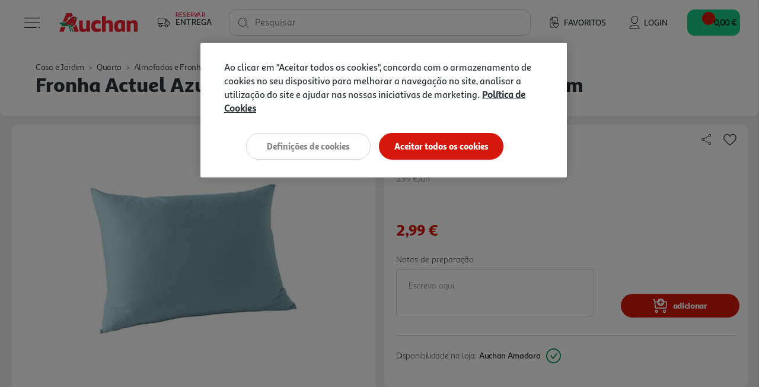

--- FILE ---
content_type: text/html;charset=UTF-8
request_url: https://www.auchan.pt/on/demandware.store/Sites-AuchanPT-Site/pt_PT/CQRecomm-Start
body_size: 8707
content:
<div class="auc-carousel__recommendations recommendations">
<div class="auc-carousel__recommendations--container">
<div class="text-center h4">

A Auchan sugere-lhe...

</div>

<div class="auc-js-einstein-recommendations-carousel auc-carousel__recommendations">


<div class ="auc-js-einstein-recommendations-carousel-item">
<!-- CQuotient Activity Tracking (viewReco-cquotient.js) -->
<script type="text/javascript">//<!--
/* <![CDATA[ */
(function(){
try {
	if(window.CQuotient) {
		var cq_params = {};
		cq_params.cookieId = window.CQuotient.getCQCookieId();
		cq_params.userId = window.CQuotient.getCQUserId();
		cq_params.emailId = CQuotient.getCQHashedEmail();
		cq_params.loginId = CQuotient.getCQHashedLogin();
		cq_params.accumulate = true;
		cq_params.products = [{
			id: '3632798',
			sku: '',
			type: '',
			alt_id: ''
		}];
		cq_params.recommenderName = 'product-to-product-three';
		cq_params.realm = "BFRC";
		cq_params.siteId = "AuchanPT";
		cq_params.instanceType = "prd";
		cq_params.locale = window.CQuotient.locale;
		cq_params.slotId = 'product-recommendations-product-details';
		cq_params.slotConfigId = 'SBE MNSRM';
		cq_params.slotConfigTemplate = 'slots\/recommendation\/recommendations.isml';
		if(window.CQuotient.sendActivity)
			window.CQuotient.sendActivity( CQuotient.clientId, 'viewReco', cq_params );
		else
			window.CQuotient.activities.push( {activityType: 'viewReco', parameters: cq_params} );
	}
} catch(err) {}
})();
/* ]]> */
// -->
</script>
<script type="text/javascript">//<!--
/* <![CDATA[ (viewProduct-active_data.js) */
dw.ac._capture({id: "3632798", type: "recommendation"});
/* ]]> */
// -->
</script>


<div class="product" data-pid="3632798">
    



    







<div class="product-tile auc-product-tile auc-js-product-tile " data-pid="3632798" data-urls="{&quot;productUrl&quot;:&quot;/pt/casa-e-jardim/quarto/lencois-e-jogo-de-cama/fronha-actuel-bege-100-algodao-50x70cm/3632798.html&quot;,&quot;quickViewUrl&quot;:&quot;/on/demandware.store/Sites-AuchanPT-Site/pt_PT/Product-ShowQuickView?pid=3632798&quot;,&quot;addToCartUrl&quot;:&quot;/on/demandware.store/Sites-AuchanPT-Site/pt_PT/Cart-AddProduct&quot;,&quot;updateQuantityUrl&quot;:&quot;/on/demandware.store/Sites-AuchanPT-Site/pt_PT/Cart-UpdateQuantity&quot;,&quot;removeFromCartUrl&quot;:&quot;/on/demandware.store/Sites-AuchanPT-Site/pt_PT/Cart-RemoveProductLineItem&quot;,&quot;quantitySelector&quot;:&quot;/on/demandware.store/Sites-AuchanPT-Site/pt_PT/Product-QuantitySelector&quot;,&quot;absoluteProductUrl&quot;:&quot;https://www.auchan.pt/pt/casa-e-jardim/quarto/lencois-e-jogo-de-cama/fronha-actuel-bege-100-algodao-50x70cm/3632798.html&quot;,&quot;encodedProductUrl&quot;:&quot;https%3A%2F%2Fwww.auchan.pt%2Fpt%2Fcasa-e-jardim%2Fquarto%2Flencois-e-jogo-de-cama%2Ffronha-actuel-bege-100-algodao-50x70cm%2F3632798.html&quot;,&quot;oneySimulatorUrl&quot;:&quot;/on/demandware.store/Sites-AuchanPT-Site/pt_PT/Oney-GetSimulator?pid=3632798&quot;}" data-gtm="{&quot;name&quot;:&quot;FRONHA ACTUEL BEGE 100% ALGOD&Atilde;O 50X70CM&quot;,&quot;id&quot;:&quot;3632798&quot;,&quot;price&quot;:&quot;3.00&quot;,&quot;brand&quot;:&quot;ACTUEL&quot;,&quot;category&quot;:&quot;casa-e-jardim/quarto/len&ccedil;&oacute;is-e-jogo-de-cama&quot;,&quot;dimension6&quot;:&quot;&quot;,&quot;dimension11&quot;:&quot;&quot;,&quot;dimension7&quot;:&quot;Yes&quot;,&quot;position&quot;:null}" data-gtm-new="{&quot;item_id&quot;:&quot;3632798&quot;,&quot;item_name&quot;:&quot;FRONHA ACTUEL BEGE 100% ALGOD&Atilde;O 50X70CM&quot;,&quot;item_brand&quot;:&quot;ACTUEL&quot;,&quot;item_category&quot;:&quot;Casa e Jardim&quot;,&quot;affiliation&quot;:&quot;Auchan Online Store&quot;,&quot;coupon&quot;:&quot;&quot;,&quot;location_id&quot;:&quot;&quot;,&quot;item_list_id&quot;:&quot;&quot;,&quot;item_list_name&quot;:&quot;&quot;,&quot;item_variant&quot;:&quot;&quot;,&quot;item_category2&quot;:&quot;Quarto&quot;,&quot;item_category3&quot;:&quot;Len&ccedil;&oacute;is e Jogo de Cama&quot;,&quot;quantity&quot;:&quot;1&quot;,&quot;price&quot;:&quot;3.99&quot;,&quot;discount&quot;:&quot;0.99&quot;,&quot;index&quot;:0}" data-position="null" data-producttype="standard" data-shown-limited-availability-modal="false" data-shown-delay-delivery-modal="false">
    <!-- dwMarker="product" dwContentID="e5446bb6a1c1a64fc02e7d2d58" -->
    
    














<div class="image-container auc-product-tile__image-container">
    <a href="/pt/casa-e-jardim/quarto/lencois-e-jogo-de-cama/fronha-actuel-bege-100-algodao-50x70cm/3632798.html" class="auc-product-tile__image-container__image" aria-label="FRONHA ACTUEL BEGE 100% ALGOD&Atilde;O 50X70CM">

        
        

        
        
            














<picture>
    
        
        <source data-srcset="https://www.auchan.pt/dw/image/v2/BFRC_PRD/on/demandware.static/-/Sites-auchan-pt-master-catalog/default/dw9b10af15/images/hi-res/003632798.jpg?sw=250&amp;sh=250&amp;sm=fit&amp;bgcolor=FFFFFF" media="(min-width: 1025px)" />
    

    
        
        <source data-srcset="https://www.auchan.pt/dw/image/v2/BFRC_PRD/on/demandware.static/-/Sites-auchan-pt-master-catalog/default/dw9b10af15/images/hi-res/003632798.jpg?sw=250&amp;sh=250&amp;sm=fit&amp;bgcolor=FFFFFF" media="(min-width: 501px) and (max-width: 1024px)" />
    

    
        
        <source data-srcset="https://www.auchan.pt/dw/image/v2/BFRC_PRD/on/demandware.static/-/Sites-auchan-pt-master-catalog/default/dw9b10af15/images/hi-res/003632798.jpg?sw=150&amp;sh=150&amp;sm=fit&amp;bgcolor=FFFFFF" media="(max-width: 500px)" />
    

    
        <img src=" " data-src="https://www.auchan.pt/dw/image/v2/BFRC_PRD/on/demandware.static/-/Sites-auchan-pt-master-catalog/default/dw9b10af15/images/hi-res/003632798.jpg?sw=250&amp;sh=250&amp;sm=fit&amp;bgcolor=FFFFFF" alt="FRONHA ACTUEL BEGE 100% ALGOD&Atilde;O 50X70CM" title="FRONHA ACTUEL BEGE 100% ALGOD&Atilde;O 50X70CM" class="tile-image lazyload-unloaded" />
        <link href="https://www.auchan.pt/dw/image/v2/BFRC_PRD/on/demandware.static/-/Sites-auchan-pt-master-catalog/default/dw9b10af15/images/hi-res/003632798.jpg?sw=250&amp;sh=250&amp;sm=fit&amp;bgcolor=FFFFFF" />
    
</picture>

        
    </a>

    
    

        
        
            





    
    
        
            
            <div class="auc-promo--discount--red">
                -25%
            </div>
        
    





        

        
        <div class="auc-js-wishlist-include auc-unloaded" data-id="3632798">
            <div class="row auc-product__add-to-wishlist collapsible-xs outside-click-close auc-js-product-add-to-wishlist" data-token-name="csrf_token" data-token-value="tDK5iTtgKvafB4W7FSV7OEJRHDH572-R4E9zH-qq3bZjmhOnpO9lS_prZOfrquKDdMl1Fi0daOCcNUVWWMYP66ou11tB_yo9bM13fWVNQXkp5mkmL2UoHp9DVwkWPceHo3YTJWviTd_Kl6za8OjXG72EaDCPo1JawWr_zYdHRXKoF0WdNkQ=">
                <div class="auc-product__add-to-wishlist__button">
                    <button class="title" aria-label="Adicionar &agrave; wishlist" aria-expanded="false" aria-controls="auc-product-add-to-wishlist-3632798">
                        <span class="auc-js-product-wishlist-button-not-added visible">
                            


<svg class="null auc-icon--favorite" >
    <use xlink:href="/on/demandware.static/Sites-AuchanPT-Site/-/default/dwb0e0e999/images/icons/svg/menu/spritemap.svg#icon-favorite" />
</svg>
                        </span>
                    </button>
                </div>
            </div>
        </div>

    
</div>


    
    <div class="auc-product-tile__bazaarvoice--ratings text-center" data-bv-show="inline_rating" data-bv-product-id="3632798"
        data-bv-redirect-url="https://www.auchan.pt/pt/casa-e-jardim/quarto/lencois-e-jogo-de-cama/fronha-actuel-bege-100-algodao-50x70cm/3632798.html"></div>

    <div class="tile-body auc-product-tile__body">

        
            <div class="row no-gutters hidden-sm-down">
                <div class="col auc-product-tile__labels">
                    
                    





<div class="auc-product-labels" data-has-labels="false">

    
    

    
    

    
    

</div>

                </div>

                
                    
                    <div class="col-auto auc-product-tile__notes">
                        










<div class="auc-notes">

    
    <div class="auc-preparation-notes__collapsible collapsible-xs outside-click-close">
        <div class="auc-preparation-notes__icon">
            <button class="title" aria-expanded="false"
                aria-controls="auc-preparation-notes-3632798" aria-label="Notas de prepara&ccedil;&atilde;o">
                


<svg class=" auc-icon--notes" >
    <use xlink:href="/on/demandware.static/Sites-AuchanPT-Site/-/default/dweaf7c62c/images/icons/svg/forms/spritemap.svg#icon-notes" />
</svg>
                


<svg class="d-none auc-icon--notes-selected" >
    <use xlink:href="/on/demandware.static/Sites-AuchanPT-Site/-/default/dweaf7c62c/images/icons/svg/forms/spritemap.svg#icon-notes-selected" />
</svg>
            </button>
        </div>

        <div class="value content auc-preparation-notes move-in-port auc-preparation-notes-3632798">
            <form action="/on/demandware.store/Sites-AuchanPT-Site/pt_PT/Cart-SavePreparationNotes" class="auc-preparation-notes-form" method="POST" name="auc-preparation-notes-form">
                <label for="auc-product-notes-3632798">Notas de prepara&ccedil;&atilde;o</label>
                <textarea type="textarea" class="auc-text-area auc-preparation-notes__text-area auc-product-notes-3632798"
                    name="preparationNotes"
                    maxlength="256"
                    placeholder="Escreva aqui"
                    aria-label="Notas de prepara&ccedil;&atilde;o"></textarea>
                <button type="button" class="auc-button__rounded--primary auc-button--confirm-notes disabled">Validar</button>

                <input type="hidden" name="pid" value="3632798"/>
                <input type="hidden" name="uuid" value=""/>
                <input type="hidden" class="auc-saved-notes" name="savedNotes" value=""/>
                <input type="hidden" name="csrf_token" value="HinesWlwafgxqP-85KIUI7hENyv5LUtDqpdhURx1BK6A2Y0kzz8yn5no_8uK4T6kkTFJLG1Z0Mv52S_F83gIiQaW-MtIcTMcP2uunNstl-eVdk7h5synHmi-u50niQXcWi-jJLdxdWe5URb3q9PJ9ZOORF9tefz6bqROsmmF0WvSgP3qUks="/>
            </form>
        </div>
    </div>
</div>

                    </div>
                

            </div>
        

        
        <div class="auc-product-tile__name">
            




<div class="pdp-link">
    <h3><a class="link" href="/pt/casa-e-jardim/quarto/lencois-e-jogo-de-cama/fronha-actuel-bege-100-algodao-50x70cm/3632798.html">fronha actuel bege 100% algod&atilde;o 50x70cm</a></h3>
</div>

        </div>

        
        
            <div class="auc-product-tile__measures">
                <div class="auc-measures">
    

    
        <span class="auc-measures--price-per-unit">3 &euro;/un</span>
    
</div>


                
            </div>
        

        
        <div class="auc-product-tile__prices">
            
                
                    



    <div class="price">
        
        <span>
    
    
    
    
    

    
    
        

        
        
            <div class="auc-price__stricked">
                <span class="list">
                    <span class="strike-through value" content="3.99">
                        <span class="sr-only">
                            Price reduced from
                        </span>
                        3,99 &euro;


                        <span class="sr-only">
                            to
                        </span>
                    </span>
                </span>
            </div>

        
        
    

    
    <span class="sales">
        
        
        
            <span class="value" content="3.00">
        
        3,00 &euro;


        
        </span>
    </span>

    
    
    
    
    

    

        
        <div class="auc-price__promotion auc-price__promotion--show">

            
            <span class="auc-price__promotion__label">
                Promo&ccedil;&atilde;o
            </span>
        </div>
    

    

        
        <div class="auc-price__promotion--pdp">

            
            <span class="auc-price__promotion--pdp__label">
                Promo&ccedil;&atilde;o:
            </span>

            
            
                <span class="auc-price__promotion--pdp__date">

                    
                    
                        de 14/1/2026 a 28/2/2026
                    
                </span>
            
        </div>
    
</span>

    </div>


                
            
        </div>

        
        
            <div class="promotions auc-product-tile__promo-badges" data-pid="3632798">
                
                    <div class="auc-js-promotion-include auc-unloaded" data-id="3632798">
                    </div>
                
            </div>
        

        <div class="product-options d-none">
            
        </div>

        
        
            <div class="auc-product-tile__quantity-selector">
                
                
                    
                        <div class="auc-js-quantity-selector-include auc-unloaded" data-id="3632798">
                            <div class="auc-qty-selector">
                                <button type="button" class="auc-button__circle auc-js-add-to-cart auc-qty-placeholder-item">
                                    


<svg class="null auc-icon--shopping-cart-add-white" >
    <use xlink:href="/on/demandware.static/Sites-AuchanPT-Site/-/default/dwb0e0e999/images/icons/svg/menu/spritemap.svg#icon-shopping-cart-add-white" />
</svg>
                                </button>
                            </div>
                        </div>
                    
                
            </div>
        
    </div>
    <!-- END_dwmarker -->
</div>

</div>


</div>

<div class ="auc-js-einstein-recommendations-carousel-item">
<!-- CQuotient Activity Tracking (viewReco-cquotient.js) -->
<script type="text/javascript">//<!--
/* <![CDATA[ */
(function(){
try {
	if(window.CQuotient) {
		var cq_params = {};
		cq_params.cookieId = window.CQuotient.getCQCookieId();
		cq_params.userId = window.CQuotient.getCQUserId();
		cq_params.emailId = CQuotient.getCQHashedEmail();
		cq_params.loginId = CQuotient.getCQHashedLogin();
		cq_params.accumulate = true;
		cq_params.products = [{
			id: '2966450',
			sku: '',
			type: '',
			alt_id: ''
		}];
		cq_params.recommenderName = 'product-to-product-three';
		cq_params.realm = "BFRC";
		cq_params.siteId = "AuchanPT";
		cq_params.instanceType = "prd";
		cq_params.locale = window.CQuotient.locale;
		cq_params.slotId = 'product-recommendations-product-details';
		cq_params.slotConfigId = 'SBE MNSRM';
		cq_params.slotConfigTemplate = 'slots\/recommendation\/recommendations.isml';
		if(window.CQuotient.sendActivity)
			window.CQuotient.sendActivity( CQuotient.clientId, 'viewReco', cq_params );
		else
			window.CQuotient.activities.push( {activityType: 'viewReco', parameters: cq_params} );
	}
} catch(err) {}
})();
/* ]]> */
// -->
</script>
<script type="text/javascript">//<!--
/* <![CDATA[ (viewProduct-active_data.js) */
dw.ac._capture({id: "2966450", type: "recommendation"});
/* ]]> */
// -->
</script>


<div class="product" data-pid="2966450">
    



    







<div class="product-tile auc-product-tile auc-js-product-tile " data-pid="2966450" data-urls="{&quot;productUrl&quot;:&quot;/pt/casa-e-jardim/quarto/almofadas-e-fronhas/fronhas/fronha-actuel-branco-100-algodao-50x70cm/2966450.html&quot;,&quot;quickViewUrl&quot;:&quot;/on/demandware.store/Sites-AuchanPT-Site/pt_PT/Product-ShowQuickView?pid=2966450&quot;,&quot;addToCartUrl&quot;:&quot;/on/demandware.store/Sites-AuchanPT-Site/pt_PT/Cart-AddProduct&quot;,&quot;updateQuantityUrl&quot;:&quot;/on/demandware.store/Sites-AuchanPT-Site/pt_PT/Cart-UpdateQuantity&quot;,&quot;removeFromCartUrl&quot;:&quot;/on/demandware.store/Sites-AuchanPT-Site/pt_PT/Cart-RemoveProductLineItem&quot;,&quot;quantitySelector&quot;:&quot;/on/demandware.store/Sites-AuchanPT-Site/pt_PT/Product-QuantitySelector&quot;,&quot;absoluteProductUrl&quot;:&quot;https://www.auchan.pt/pt/casa-e-jardim/quarto/almofadas-e-fronhas/fronhas/fronha-actuel-branco-100-algodao-50x70cm/2966450.html&quot;,&quot;encodedProductUrl&quot;:&quot;https%3A%2F%2Fwww.auchan.pt%2Fpt%2Fcasa-e-jardim%2Fquarto%2Falmofadas-e-fronhas%2Ffronhas%2Ffronha-actuel-branco-100-algodao-50x70cm%2F2966450.html&quot;,&quot;oneySimulatorUrl&quot;:&quot;/on/demandware.store/Sites-AuchanPT-Site/pt_PT/Oney-GetSimulator?pid=2966450&quot;}" data-gtm="{&quot;name&quot;:&quot;FRONHA ACTUEL BRANCO 100% ALGOD&Atilde;O 50X70CM&quot;,&quot;id&quot;:&quot;2966450&quot;,&quot;price&quot;:&quot;3.00&quot;,&quot;brand&quot;:&quot;ACTUEL&quot;,&quot;category&quot;:&quot;casa-e-jardim/quarto/almofadas-e-fronhas/fronhas&quot;,&quot;dimension6&quot;:&quot;&quot;,&quot;dimension11&quot;:&quot;&quot;,&quot;dimension7&quot;:&quot;Yes&quot;,&quot;position&quot;:null}" data-gtm-new="{&quot;item_id&quot;:&quot;2966450&quot;,&quot;item_name&quot;:&quot;FRONHA ACTUEL BRANCO 100% ALGOD&Atilde;O 50X70CM&quot;,&quot;item_brand&quot;:&quot;ACTUEL&quot;,&quot;item_category&quot;:&quot;Casa e Jardim&quot;,&quot;affiliation&quot;:&quot;Auchan Online Store&quot;,&quot;coupon&quot;:&quot;&quot;,&quot;location_id&quot;:&quot;&quot;,&quot;item_list_id&quot;:&quot;&quot;,&quot;item_list_name&quot;:&quot;&quot;,&quot;item_variant&quot;:&quot;&quot;,&quot;item_category2&quot;:&quot;Quarto&quot;,&quot;item_category3&quot;:&quot;Almofadas e Fronhas&quot;,&quot;item_category4&quot;:&quot;Fronhas&quot;,&quot;quantity&quot;:&quot;1&quot;,&quot;price&quot;:&quot;3.99&quot;,&quot;discount&quot;:&quot;0.99&quot;,&quot;index&quot;:0}" data-position="null" data-producttype="standard" data-shown-limited-availability-modal="false" data-shown-delay-delivery-modal="false">
    <!-- dwMarker="product" dwContentID="98a867e461c82126d7b38e76c8" -->
    
    














<div class="image-container auc-product-tile__image-container">
    <a href="/pt/casa-e-jardim/quarto/almofadas-e-fronhas/fronhas/fronha-actuel-branco-100-algodao-50x70cm/2966450.html" class="auc-product-tile__image-container__image" aria-label="FRONHA ACTUEL BRANCO 100% ALGOD&Atilde;O 50X70CM">

        
        

        
        
            














<picture>
    
        
        <source data-srcset="https://www.auchan.pt/dw/image/v2/BFRC_PRD/on/demandware.static/-/Sites-auchan-pt-master-catalog/default/dw0d9f7cd1/images/hi-res/002966450.jpg?sw=250&amp;sh=250&amp;sm=fit&amp;bgcolor=FFFFFF" media="(min-width: 1025px)" />
    

    
        
        <source data-srcset="https://www.auchan.pt/dw/image/v2/BFRC_PRD/on/demandware.static/-/Sites-auchan-pt-master-catalog/default/dw0d9f7cd1/images/hi-res/002966450.jpg?sw=250&amp;sh=250&amp;sm=fit&amp;bgcolor=FFFFFF" media="(min-width: 501px) and (max-width: 1024px)" />
    

    
        
        <source data-srcset="https://www.auchan.pt/dw/image/v2/BFRC_PRD/on/demandware.static/-/Sites-auchan-pt-master-catalog/default/dw0d9f7cd1/images/hi-res/002966450.jpg?sw=150&amp;sh=150&amp;sm=fit&amp;bgcolor=FFFFFF" media="(max-width: 500px)" />
    

    
        <img src=" " data-src="https://www.auchan.pt/dw/image/v2/BFRC_PRD/on/demandware.static/-/Sites-auchan-pt-master-catalog/default/dw0d9f7cd1/images/hi-res/002966450.jpg?sw=250&amp;sh=250&amp;sm=fit&amp;bgcolor=FFFFFF" alt="FRONHA ACTUEL BRANCO 100% ALGOD&Atilde;O 50X70CM" title="FRONHA ACTUEL BRANCO 100% ALGOD&Atilde;O 50X70CM" class="tile-image lazyload-unloaded" />
        <link href="https://www.auchan.pt/dw/image/v2/BFRC_PRD/on/demandware.static/-/Sites-auchan-pt-master-catalog/default/dw0d9f7cd1/images/hi-res/002966450.jpg?sw=250&amp;sh=250&amp;sm=fit&amp;bgcolor=FFFFFF" />
    
</picture>

        
    </a>

    
    

        
        
            





    
    
        
            
            <div class="auc-promo--discount--red">
                -25%
            </div>
        
    





        

        
        <div class="auc-js-wishlist-include auc-unloaded" data-id="2966450">
            <div class="row auc-product__add-to-wishlist collapsible-xs outside-click-close auc-js-product-add-to-wishlist" data-token-name="csrf_token" data-token-value="A44IwOz9MFHYxgQ-3VzWEfsDxCX-aCnV5NEHa3nJ1QjdsCNpWXjBAoNuz4Zgy-6SHvj8cDeuJziWPgNMKgsg7Boj-y1o0gNC1upFj_QdE9T69mzC4nU9IUsrwt5TzJzBaLrQsbM9pUzqAiUsSgYMg40UgZ3-nFyzhaLxY9bhQk35QEWUfz4=">
                <div class="auc-product__add-to-wishlist__button">
                    <button class="title" aria-label="Adicionar &agrave; wishlist" aria-expanded="false" aria-controls="auc-product-add-to-wishlist-2966450">
                        <span class="auc-js-product-wishlist-button-not-added visible">
                            


<svg class="null auc-icon--favorite" >
    <use xlink:href="/on/demandware.static/Sites-AuchanPT-Site/-/default/dwb0e0e999/images/icons/svg/menu/spritemap.svg#icon-favorite" />
</svg>
                        </span>
                    </button>
                </div>
            </div>
        </div>

    
</div>


    
    <div class="auc-product-tile__bazaarvoice--ratings text-center" data-bv-show="inline_rating" data-bv-product-id="2966450"
        data-bv-redirect-url="https://www.auchan.pt/pt/casa-e-jardim/quarto/almofadas-e-fronhas/fronhas/fronha-actuel-branco-100-algodao-50x70cm/2966450.html"></div>

    <div class="tile-body auc-product-tile__body">

        
            <div class="row no-gutters hidden-sm-down">
                <div class="col auc-product-tile__labels">
                    
                    





<div class="auc-product-labels" data-has-labels="false">

    
    

    
    

    
    

</div>

                </div>

                
                    
                    <div class="col-auto auc-product-tile__notes">
                        










<div class="auc-notes">

    
    <div class="auc-preparation-notes__collapsible collapsible-xs outside-click-close">
        <div class="auc-preparation-notes__icon">
            <button class="title" aria-expanded="false"
                aria-controls="auc-preparation-notes-2966450" aria-label="Notas de prepara&ccedil;&atilde;o">
                


<svg class=" auc-icon--notes" >
    <use xlink:href="/on/demandware.static/Sites-AuchanPT-Site/-/default/dweaf7c62c/images/icons/svg/forms/spritemap.svg#icon-notes" />
</svg>
                


<svg class="d-none auc-icon--notes-selected" >
    <use xlink:href="/on/demandware.static/Sites-AuchanPT-Site/-/default/dweaf7c62c/images/icons/svg/forms/spritemap.svg#icon-notes-selected" />
</svg>
            </button>
        </div>

        <div class="value content auc-preparation-notes move-in-port auc-preparation-notes-2966450">
            <form action="/on/demandware.store/Sites-AuchanPT-Site/pt_PT/Cart-SavePreparationNotes" class="auc-preparation-notes-form" method="POST" name="auc-preparation-notes-form">
                <label for="auc-product-notes-2966450">Notas de prepara&ccedil;&atilde;o</label>
                <textarea type="textarea" class="auc-text-area auc-preparation-notes__text-area auc-product-notes-2966450"
                    name="preparationNotes"
                    maxlength="256"
                    placeholder="Escreva aqui"
                    aria-label="Notas de prepara&ccedil;&atilde;o"></textarea>
                <button type="button" class="auc-button__rounded--primary auc-button--confirm-notes disabled">Validar</button>

                <input type="hidden" name="pid" value="2966450"/>
                <input type="hidden" name="uuid" value=""/>
                <input type="hidden" class="auc-saved-notes" name="savedNotes" value=""/>
                <input type="hidden" name="csrf_token" value="IYGmqYJmMfFM67oLTZWMVXW64q0BvoVaXifWNrMxAJD_XudsAqSU_kflD76SOBMJ5fx8ZSlVuCtR3v4RwlPhb3gaDH9NtuSJbJpuQ7JQDXVRDyxZ01X2Bio4j5_5BovKisTBF-FsTc3QEBnX8c9EG-ZP8GjXoyyYjisJ93NIsL2CFYrh64U="/>
            </form>
        </div>
    </div>
</div>

                    </div>
                

            </div>
        

        
        <div class="auc-product-tile__name">
            




<div class="pdp-link">
    <h3><a class="link" href="/pt/casa-e-jardim/quarto/almofadas-e-fronhas/fronhas/fronha-actuel-branco-100-algodao-50x70cm/2966450.html">fronha actuel branco 100% algod&atilde;o 50x70cm</a></h3>
</div>

        </div>

        
        
            <div class="auc-product-tile__measures">
                <div class="auc-measures">
    

    
        <span class="auc-measures--price-per-unit">3 &euro;/un</span>
    
</div>


                
            </div>
        

        
        <div class="auc-product-tile__prices">
            
                
                    



    <div class="price">
        
        <span>
    
    
    
    
    

    
    
        

        
        
            <div class="auc-price__stricked">
                <span class="list">
                    <span class="strike-through value" content="3.99">
                        <span class="sr-only">
                            Price reduced from
                        </span>
                        3,99 &euro;


                        <span class="sr-only">
                            to
                        </span>
                    </span>
                </span>
            </div>

        
        
    

    
    <span class="sales">
        
        
        
            <span class="value" content="3.00">
        
        3,00 &euro;


        
        </span>
    </span>

    
    
    
    
    

    

        
        <div class="auc-price__promotion auc-price__promotion--show">

            
            <span class="auc-price__promotion__label">
                Promo&ccedil;&atilde;o
            </span>
        </div>
    

    

        
        <div class="auc-price__promotion--pdp">

            
            <span class="auc-price__promotion--pdp__label">
                Promo&ccedil;&atilde;o:
            </span>

            
            
                <span class="auc-price__promotion--pdp__date">

                    
                    
                        de 14/1/2026 a 28/2/2026
                    
                </span>
            
        </div>
    
</span>

    </div>


                
            
        </div>

        
        
            <div class="promotions auc-product-tile__promo-badges" data-pid="2966450">
                
                    <div class="auc-js-promotion-include auc-unloaded" data-id="2966450">
                    </div>
                
            </div>
        

        <div class="product-options d-none">
            
        </div>

        
        
            <div class="auc-product-tile__quantity-selector">
                
                
                    
                        <div class="auc-js-quantity-selector-include auc-unloaded" data-id="2966450">
                            <div class="auc-qty-selector">
                                <button type="button" class="auc-button__circle auc-js-add-to-cart auc-qty-placeholder-item">
                                    


<svg class="null auc-icon--shopping-cart-add-white" >
    <use xlink:href="/on/demandware.static/Sites-AuchanPT-Site/-/default/dwb0e0e999/images/icons/svg/menu/spritemap.svg#icon-shopping-cart-add-white" />
</svg>
                                </button>
                            </div>
                        </div>
                    
                
            </div>
        
    </div>
    <!-- END_dwmarker -->
</div>

</div>


</div>

<div class ="auc-js-einstein-recommendations-carousel-item">
<!-- CQuotient Activity Tracking (viewReco-cquotient.js) -->
<script type="text/javascript">//<!--
/* <![CDATA[ */
(function(){
try {
	if(window.CQuotient) {
		var cq_params = {};
		cq_params.cookieId = window.CQuotient.getCQCookieId();
		cq_params.userId = window.CQuotient.getCQUserId();
		cq_params.emailId = CQuotient.getCQHashedEmail();
		cq_params.loginId = CQuotient.getCQHashedLogin();
		cq_params.accumulate = true;
		cq_params.products = [{
			id: '2687292',
			sku: '',
			type: '',
			alt_id: ''
		}];
		cq_params.recommenderName = 'product-to-product-three';
		cq_params.realm = "BFRC";
		cq_params.siteId = "AuchanPT";
		cq_params.instanceType = "prd";
		cq_params.locale = window.CQuotient.locale;
		cq_params.slotId = 'product-recommendations-product-details';
		cq_params.slotConfigId = 'SBE MNSRM';
		cq_params.slotConfigTemplate = 'slots\/recommendation\/recommendations.isml';
		if(window.CQuotient.sendActivity)
			window.CQuotient.sendActivity( CQuotient.clientId, 'viewReco', cq_params );
		else
			window.CQuotient.activities.push( {activityType: 'viewReco', parameters: cq_params} );
	}
} catch(err) {}
})();
/* ]]> */
// -->
</script>
<script type="text/javascript">//<!--
/* <![CDATA[ (viewProduct-active_data.js) */
dw.ac._capture({id: "2687292", type: "recommendation"});
/* ]]> */
// -->
</script>


<div class="product" data-pid="2687292">
    



    







<div class="product-tile auc-product-tile auc-js-product-tile " data-pid="2687292" data-urls="{&quot;productUrl&quot;:&quot;/pt/casa-e-jardim/quarto/almofadas-e-fronhas/fronhas/fronha-45x65cm-cores-sortidas/2687292.html&quot;,&quot;quickViewUrl&quot;:&quot;/on/demandware.store/Sites-AuchanPT-Site/pt_PT/Product-ShowQuickView?pid=2687292&quot;,&quot;addToCartUrl&quot;:&quot;/on/demandware.store/Sites-AuchanPT-Site/pt_PT/Cart-AddProduct&quot;,&quot;updateQuantityUrl&quot;:&quot;/on/demandware.store/Sites-AuchanPT-Site/pt_PT/Cart-UpdateQuantity&quot;,&quot;removeFromCartUrl&quot;:&quot;/on/demandware.store/Sites-AuchanPT-Site/pt_PT/Cart-RemoveProductLineItem&quot;,&quot;quantitySelector&quot;:&quot;/on/demandware.store/Sites-AuchanPT-Site/pt_PT/Product-QuantitySelector&quot;,&quot;absoluteProductUrl&quot;:&quot;https://www.auchan.pt/pt/casa-e-jardim/quarto/almofadas-e-fronhas/fronhas/fronha-45x65cm-cores-sortidas/2687292.html&quot;,&quot;encodedProductUrl&quot;:&quot;https%3A%2F%2Fwww.auchan.pt%2Fpt%2Fcasa-e-jardim%2Fquarto%2Falmofadas-e-fronhas%2Ffronhas%2Ffronha-45x65cm-cores-sortidas%2F2687292.html&quot;,&quot;oneySimulatorUrl&quot;:&quot;/on/demandware.store/Sites-AuchanPT-Site/pt_PT/Oney-GetSimulator?pid=2687292&quot;}" data-gtm="{&quot;name&quot;:&quot;FRONHA 45X65CM CORES SORTIDAS&quot;,&quot;id&quot;:&quot;2687292&quot;,&quot;price&quot;:&quot;1.00&quot;,&quot;brand&quot;:&quot;HOMESPECIAL&quot;,&quot;category&quot;:&quot;casa-e-jardim/quarto/almofadas-e-fronhas/fronhas&quot;,&quot;dimension6&quot;:&quot;&quot;,&quot;dimension11&quot;:&quot;&quot;,&quot;dimension7&quot;:&quot;Yes&quot;,&quot;position&quot;:null}" data-gtm-new="{&quot;item_id&quot;:&quot;2687292&quot;,&quot;item_name&quot;:&quot;FRONHA 45X65CM CORES SORTIDAS&quot;,&quot;item_brand&quot;:&quot;HOMESPECIAL&quot;,&quot;item_category&quot;:&quot;Casa e Jardim&quot;,&quot;affiliation&quot;:&quot;Auchan Online Store&quot;,&quot;coupon&quot;:&quot;&quot;,&quot;location_id&quot;:&quot;&quot;,&quot;item_list_id&quot;:&quot;&quot;,&quot;item_list_name&quot;:&quot;&quot;,&quot;item_variant&quot;:&quot;&quot;,&quot;item_category2&quot;:&quot;Quarto&quot;,&quot;item_category3&quot;:&quot;Almofadas e Fronhas&quot;,&quot;item_category4&quot;:&quot;Fronhas&quot;,&quot;quantity&quot;:&quot;1&quot;,&quot;price&quot;:&quot;1.49&quot;,&quot;discount&quot;:&quot;0.49&quot;,&quot;index&quot;:0}" data-position="null" data-producttype="standard" data-shown-limited-availability-modal="false" data-shown-delay-delivery-modal="false">
    <!-- dwMarker="product" dwContentID="5376bcbdcbe834a7bbbc0d3795" -->
    
    














<div class="image-container auc-product-tile__image-container">
    <a href="/pt/casa-e-jardim/quarto/almofadas-e-fronhas/fronhas/fronha-45x65cm-cores-sortidas/2687292.html" class="auc-product-tile__image-container__image" aria-label="FRONHA 45X65CM CORES SORTIDAS">

        
        

        
        
            














<picture>
    
        
        <source data-srcset="https://www.auchan.pt/dw/image/v2/BFRC_PRD/on/demandware.static/-/Sites-auchan-pt-master-catalog/default/dwb21381e3/images/hi-res/002687292.jpg?sw=250&amp;sh=250&amp;sm=fit&amp;bgcolor=FFFFFF" media="(min-width: 1025px)" />
    

    
        
        <source data-srcset="https://www.auchan.pt/dw/image/v2/BFRC_PRD/on/demandware.static/-/Sites-auchan-pt-master-catalog/default/dwb21381e3/images/hi-res/002687292.jpg?sw=250&amp;sh=250&amp;sm=fit&amp;bgcolor=FFFFFF" media="(min-width: 501px) and (max-width: 1024px)" />
    

    
        
        <source data-srcset="https://www.auchan.pt/dw/image/v2/BFRC_PRD/on/demandware.static/-/Sites-auchan-pt-master-catalog/default/dwb21381e3/images/hi-res/002687292.jpg?sw=150&amp;sh=150&amp;sm=fit&amp;bgcolor=FFFFFF" media="(max-width: 500px)" />
    

    
        <img src=" " data-src="https://www.auchan.pt/dw/image/v2/BFRC_PRD/on/demandware.static/-/Sites-auchan-pt-master-catalog/default/dwb21381e3/images/hi-res/002687292.jpg?sw=250&amp;sh=250&amp;sm=fit&amp;bgcolor=FFFFFF" alt="FRONHA 45X65CM CORES SORTIDAS" title="FRONHA 45X65CM CORES SORTIDAS" class="tile-image lazyload-unloaded" />
        <link href="https://www.auchan.pt/dw/image/v2/BFRC_PRD/on/demandware.static/-/Sites-auchan-pt-master-catalog/default/dwb21381e3/images/hi-res/002687292.jpg?sw=250&amp;sh=250&amp;sm=fit&amp;bgcolor=FFFFFF" />
    
</picture>

        
    </a>

    
    

        
        
            





    
    
        
            
            <div class="auc-promo--discount--red">
                -33%
            </div>
        
    





        

        
        <div class="auc-js-wishlist-include auc-unloaded" data-id="2687292">
            <div class="row auc-product__add-to-wishlist collapsible-xs outside-click-close auc-js-product-add-to-wishlist" data-token-name="csrf_token" data-token-value="3yqyJFCQWN5Joy6agCilQX-VVIkDMJyVhc8enecDCYIkSnC3EnEGXGX5i-42ltkVbsCfIWReO-4l2ZPW-1P3zDFB8CwMSy6nD5hO8MnyDDHtRMfTF2WXXdXvEpjIX8CQ8whMAPDuNVifJ3O3gCbxFPdDwAJldgm4vPLUuxQ5_j4wC-o-l2A=">
                <div class="auc-product__add-to-wishlist__button">
                    <button class="title" aria-label="Adicionar &agrave; wishlist" aria-expanded="false" aria-controls="auc-product-add-to-wishlist-2687292">
                        <span class="auc-js-product-wishlist-button-not-added visible">
                            


<svg class="null auc-icon--favorite" >
    <use xlink:href="/on/demandware.static/Sites-AuchanPT-Site/-/default/dwb0e0e999/images/icons/svg/menu/spritemap.svg#icon-favorite" />
</svg>
                        </span>
                    </button>
                </div>
            </div>
        </div>

    
</div>


    
    <div class="auc-product-tile__bazaarvoice--ratings text-center" data-bv-show="inline_rating" data-bv-product-id="2687292"
        data-bv-redirect-url="https://www.auchan.pt/pt/casa-e-jardim/quarto/almofadas-e-fronhas/fronhas/fronha-45x65cm-cores-sortidas/2687292.html"></div>

    <div class="tile-body auc-product-tile__body">

        
            <div class="row no-gutters hidden-sm-down">
                <div class="col auc-product-tile__labels">
                    
                    





<div class="auc-product-labels" data-has-labels="true">

    
    

    
    
        <img class="auc-product-labels__icon lazyload-unloaded" data-src="/on/demandware.static/-/Sites-auchan-pt-master-catalog/default/dw43aebe86/images/labels/national_product.svg" alt="Produto Nacional" title="Produto Nacional" />
    

    
    

</div>

                </div>

                
                    
                    <div class="col-auto auc-product-tile__notes">
                        










<div class="auc-notes">

    
    <div class="auc-preparation-notes__collapsible collapsible-xs outside-click-close">
        <div class="auc-preparation-notes__icon">
            <button class="title" aria-expanded="false"
                aria-controls="auc-preparation-notes-2687292" aria-label="Notas de prepara&ccedil;&atilde;o">
                


<svg class=" auc-icon--notes" >
    <use xlink:href="/on/demandware.static/Sites-AuchanPT-Site/-/default/dweaf7c62c/images/icons/svg/forms/spritemap.svg#icon-notes" />
</svg>
                


<svg class="d-none auc-icon--notes-selected" >
    <use xlink:href="/on/demandware.static/Sites-AuchanPT-Site/-/default/dweaf7c62c/images/icons/svg/forms/spritemap.svg#icon-notes-selected" />
</svg>
            </button>
        </div>

        <div class="value content auc-preparation-notes move-in-port auc-preparation-notes-2687292">
            <form action="/on/demandware.store/Sites-AuchanPT-Site/pt_PT/Cart-SavePreparationNotes" class="auc-preparation-notes-form" method="POST" name="auc-preparation-notes-form">
                <label for="auc-product-notes-2687292">Notas de prepara&ccedil;&atilde;o</label>
                <textarea type="textarea" class="auc-text-area auc-preparation-notes__text-area auc-product-notes-2687292"
                    name="preparationNotes"
                    maxlength="256"
                    placeholder="Escreva aqui"
                    aria-label="Notas de prepara&ccedil;&atilde;o"></textarea>
                <button type="button" class="auc-button__rounded--primary auc-button--confirm-notes disabled">Validar</button>

                <input type="hidden" name="pid" value="2687292"/>
                <input type="hidden" name="uuid" value=""/>
                <input type="hidden" class="auc-saved-notes" name="savedNotes" value=""/>
                <input type="hidden" name="csrf_token" value="fq5GDj8cje0C9KJkMSnJoabo_R-1UtsqEhyY8dksuP7ccc-TmC40T8Bz2KoR7G33xvpsmbOjbgmcoVHwRIvubV8o12lIo-swYSd5CgcrG8WaO_KEn92Ex2OXbKdyZBKIqeF2BgLc80xkJj8fZ85KwSGOoHlMYzNX46TEQCGRr5TOaxS37MM="/>
            </form>
        </div>
    </div>
</div>

                    </div>
                

            </div>
        

        
        <div class="auc-product-tile__name">
            




<div class="pdp-link">
    <h3><a class="link" href="/pt/casa-e-jardim/quarto/almofadas-e-fronhas/fronhas/fronha-45x65cm-cores-sortidas/2687292.html">fronha 45x65cm cores sortidas</a></h3>
</div>

        </div>

        
        
            <div class="auc-product-tile__measures">
                <div class="auc-measures">
    

    
        <span class="auc-measures--price-per-unit">1 &euro;/un</span>
    
</div>


                
            </div>
        

        
        <div class="auc-product-tile__prices">
            
                
                    



    <div class="price">
        
        <span>
    
    
    
    
    

    
    
        

        
        
            <div class="auc-price__stricked">
                <span class="list">
                    <span class="strike-through value" content="1.49">
                        <span class="sr-only">
                            Price reduced from
                        </span>
                        1,49 &euro;


                        <span class="sr-only">
                            to
                        </span>
                    </span>
                </span>
            </div>

        
        
    

    
    <span class="sales">
        
        
        
            <span class="value" content="1.00">
        
        1,00 &euro;


        
        </span>
    </span>

    
    
    
    
    

    

        
        <div class="auc-price__promotion auc-price__promotion--show">

            
            <span class="auc-price__promotion__label">
                Promo&ccedil;&atilde;o
            </span>
        </div>
    

    

        
        <div class="auc-price__promotion--pdp">

            
            <span class="auc-price__promotion--pdp__label">
                Promo&ccedil;&atilde;o:
            </span>

            
            
                <span class="auc-price__promotion--pdp__date">

                    
                    
                        de 13/1/2026 a 2/3/2026
                    
                </span>
            
        </div>
    
</span>

    </div>


                
            
        </div>

        
        
            <div class="promotions auc-product-tile__promo-badges" data-pid="2687292">
                
                    <div class="auc-js-promotion-include auc-unloaded" data-id="2687292">
                    </div>
                
            </div>
        

        <div class="product-options d-none">
            
        </div>

        
        
            <div class="auc-product-tile__quantity-selector">
                
                
                    
                        <div class="auc-js-quantity-selector-include auc-unloaded" data-id="2687292">
                            <div class="auc-qty-selector">
                                <button type="button" class="auc-button__circle auc-js-add-to-cart auc-qty-placeholder-item">
                                    


<svg class="null auc-icon--shopping-cart-add-white" >
    <use xlink:href="/on/demandware.static/Sites-AuchanPT-Site/-/default/dwb0e0e999/images/icons/svg/menu/spritemap.svg#icon-shopping-cart-add-white" />
</svg>
                                </button>
                            </div>
                        </div>
                    
                
            </div>
        
    </div>
    <!-- END_dwmarker -->
</div>

</div>


</div>

<div class ="auc-js-einstein-recommendations-carousel-item">
<!-- CQuotient Activity Tracking (viewReco-cquotient.js) -->
<script type="text/javascript">//<!--
/* <![CDATA[ */
(function(){
try {
	if(window.CQuotient) {
		var cq_params = {};
		cq_params.cookieId = window.CQuotient.getCQCookieId();
		cq_params.userId = window.CQuotient.getCQUserId();
		cq_params.emailId = CQuotient.getCQHashedEmail();
		cq_params.loginId = CQuotient.getCQHashedLogin();
		cq_params.accumulate = true;
		cq_params.products = [{
			id: '899195',
			sku: '',
			type: '',
			alt_id: ''
		}];
		cq_params.recommenderName = 'product-to-product-three';
		cq_params.realm = "BFRC";
		cq_params.siteId = "AuchanPT";
		cq_params.instanceType = "prd";
		cq_params.locale = window.CQuotient.locale;
		cq_params.slotId = 'product-recommendations-product-details';
		cq_params.slotConfigId = 'SBE MNSRM';
		cq_params.slotConfigTemplate = 'slots\/recommendation\/recommendations.isml';
		if(window.CQuotient.sendActivity)
			window.CQuotient.sendActivity( CQuotient.clientId, 'viewReco', cq_params );
		else
			window.CQuotient.activities.push( {activityType: 'viewReco', parameters: cq_params} );
	}
} catch(err) {}
})();
/* ]]> */
// -->
</script>
<script type="text/javascript">//<!--
/* <![CDATA[ (viewProduct-active_data.js) */
dw.ac._capture({id: "899195", type: "recommendation"});
/* ]]> */
// -->
</script>


<div class="product" data-pid="899195">
    



    







<div class="product-tile auc-product-tile auc-js-product-tile " data-pid="899195" data-urls="{&quot;productUrl&quot;:&quot;/pt/casa-e-jardim/quarto/almofadas-e-fronhas/fronhas/fronha-100-algodao-50x70cm-cores-sortidas/899195.html&quot;,&quot;quickViewUrl&quot;:&quot;/on/demandware.store/Sites-AuchanPT-Site/pt_PT/Product-ShowQuickView?pid=899195&quot;,&quot;addToCartUrl&quot;:&quot;/on/demandware.store/Sites-AuchanPT-Site/pt_PT/Cart-AddProduct&quot;,&quot;updateQuantityUrl&quot;:&quot;/on/demandware.store/Sites-AuchanPT-Site/pt_PT/Cart-UpdateQuantity&quot;,&quot;removeFromCartUrl&quot;:&quot;/on/demandware.store/Sites-AuchanPT-Site/pt_PT/Cart-RemoveProductLineItem&quot;,&quot;quantitySelector&quot;:&quot;/on/demandware.store/Sites-AuchanPT-Site/pt_PT/Product-QuantitySelector&quot;,&quot;absoluteProductUrl&quot;:&quot;https://www.auchan.pt/pt/casa-e-jardim/quarto/almofadas-e-fronhas/fronhas/fronha-100-algodao-50x70cm-cores-sortidas/899195.html&quot;,&quot;encodedProductUrl&quot;:&quot;https%3A%2F%2Fwww.auchan.pt%2Fpt%2Fcasa-e-jardim%2Fquarto%2Falmofadas-e-fronhas%2Ffronhas%2Ffronha-100-algodao-50x70cm-cores-sortidas%2F899195.html&quot;,&quot;oneySimulatorUrl&quot;:&quot;/on/demandware.store/Sites-AuchanPT-Site/pt_PT/Oney-GetSimulator?pid=899195&quot;}" data-gtm="{&quot;name&quot;:&quot;FRONHA 100% ALGOD&Atilde;O 50X70CM CORES SORTIDAS&quot;,&quot;id&quot;:&quot;899195&quot;,&quot;price&quot;:&quot;1.00&quot;,&quot;brand&quot;:&quot;HOMESPECIAL&quot;,&quot;category&quot;:&quot;casa-e-jardim/quarto/almofadas-e-fronhas/fronhas&quot;,&quot;dimension6&quot;:&quot;&quot;,&quot;dimension11&quot;:&quot;&quot;,&quot;dimension7&quot;:&quot;Yes&quot;,&quot;position&quot;:null}" data-gtm-new="{&quot;item_id&quot;:&quot;899195&quot;,&quot;item_name&quot;:&quot;FRONHA 100% ALGOD&Atilde;O 50X70CM CORES SORTIDAS&quot;,&quot;item_brand&quot;:&quot;HOMESPECIAL&quot;,&quot;item_category&quot;:&quot;Casa e Jardim&quot;,&quot;affiliation&quot;:&quot;Auchan Online Store&quot;,&quot;coupon&quot;:&quot;&quot;,&quot;location_id&quot;:&quot;&quot;,&quot;item_list_id&quot;:&quot;&quot;,&quot;item_list_name&quot;:&quot;&quot;,&quot;item_variant&quot;:&quot;&quot;,&quot;item_category2&quot;:&quot;Quarto&quot;,&quot;item_category3&quot;:&quot;Almofadas e Fronhas&quot;,&quot;item_category4&quot;:&quot;Fronhas&quot;,&quot;quantity&quot;:&quot;1&quot;,&quot;price&quot;:&quot;1.49&quot;,&quot;discount&quot;:&quot;0.49&quot;,&quot;index&quot;:0}" data-position="null" data-producttype="standard" data-shown-limited-availability-modal="false" data-shown-delay-delivery-modal="false">
    <!-- dwMarker="product" dwContentID="5708af1449e9bbfbbd6d1a4abc" -->
    
    














<div class="image-container auc-product-tile__image-container">
    <a href="/pt/casa-e-jardim/quarto/almofadas-e-fronhas/fronhas/fronha-100-algodao-50x70cm-cores-sortidas/899195.html" class="auc-product-tile__image-container__image" aria-label="FRONHA 100% ALGOD&Atilde;O 50X70CM CORES SORTIDAS">

        
        

        
        
            














<picture>
    
        
        <source data-srcset="https://www.auchan.pt/dw/image/v2/BFRC_PRD/on/demandware.static/-/Sites-auchan-pt-master-catalog/default/dwf4d4b208/images/hi-res/000899195.jpg?sw=250&amp;sh=250&amp;sm=fit&amp;bgcolor=FFFFFF" media="(min-width: 1025px)" />
    

    
        
        <source data-srcset="https://www.auchan.pt/dw/image/v2/BFRC_PRD/on/demandware.static/-/Sites-auchan-pt-master-catalog/default/dwf4d4b208/images/hi-res/000899195.jpg?sw=250&amp;sh=250&amp;sm=fit&amp;bgcolor=FFFFFF" media="(min-width: 501px) and (max-width: 1024px)" />
    

    
        
        <source data-srcset="https://www.auchan.pt/dw/image/v2/BFRC_PRD/on/demandware.static/-/Sites-auchan-pt-master-catalog/default/dwf4d4b208/images/hi-res/000899195.jpg?sw=150&amp;sh=150&amp;sm=fit&amp;bgcolor=FFFFFF" media="(max-width: 500px)" />
    

    
        <img src=" " data-src="https://www.auchan.pt/dw/image/v2/BFRC_PRD/on/demandware.static/-/Sites-auchan-pt-master-catalog/default/dwf4d4b208/images/hi-res/000899195.jpg?sw=250&amp;sh=250&amp;sm=fit&amp;bgcolor=FFFFFF" alt="FRONHA 100% ALGOD&Atilde;O 50X70CM CORES SORTIDAS" title="FRONHA 100% ALGOD&Atilde;O 50X70CM CORES SORTIDAS" class="tile-image lazyload-unloaded" />
        <link href="https://www.auchan.pt/dw/image/v2/BFRC_PRD/on/demandware.static/-/Sites-auchan-pt-master-catalog/default/dwf4d4b208/images/hi-res/000899195.jpg?sw=250&amp;sh=250&amp;sm=fit&amp;bgcolor=FFFFFF" />
    
</picture>

        
    </a>

    
    

        
        
            





    
    
        
            
            <div class="auc-promo--discount--red">
                -33%
            </div>
        
    





        

        
        <div class="auc-js-wishlist-include auc-unloaded" data-id="899195">
            <div class="row auc-product__add-to-wishlist collapsible-xs outside-click-close auc-js-product-add-to-wishlist" data-token-name="csrf_token" data-token-value="2IW-BiKfOZ0pfBkpZgu9LA3xa78g4hH05tl6EzhAe-vB55y9py6yqpOJFZMOX0VTtmY-UHRANls0CGkq6p9v2S4Q7Tlg16bp1nuTUEf8cBU90KMiEevKhRrVKGocCLRPTWvyBDOxuAWKSi9n0h0iQVUUv7xe4yAAWKvlpqZfr-_3fkguSuE=">
                <div class="auc-product__add-to-wishlist__button">
                    <button class="title" aria-label="Adicionar &agrave; wishlist" aria-expanded="false" aria-controls="auc-product-add-to-wishlist-899195">
                        <span class="auc-js-product-wishlist-button-not-added visible">
                            


<svg class="null auc-icon--favorite" >
    <use xlink:href="/on/demandware.static/Sites-AuchanPT-Site/-/default/dwb0e0e999/images/icons/svg/menu/spritemap.svg#icon-favorite" />
</svg>
                        </span>
                    </button>
                </div>
            </div>
        </div>

    
</div>


    
    <div class="auc-product-tile__bazaarvoice--ratings text-center" data-bv-show="inline_rating" data-bv-product-id="899195"
        data-bv-redirect-url="https://www.auchan.pt/pt/casa-e-jardim/quarto/almofadas-e-fronhas/fronhas/fronha-100-algodao-50x70cm-cores-sortidas/899195.html"></div>

    <div class="tile-body auc-product-tile__body">

        
            <div class="row no-gutters hidden-sm-down">
                <div class="col auc-product-tile__labels">
                    
                    





<div class="auc-product-labels" data-has-labels="true">

    
    

    
    
        <img class="auc-product-labels__icon lazyload-unloaded" data-src="/on/demandware.static/-/Sites-auchan-pt-master-catalog/default/dw43aebe86/images/labels/national_product.svg" alt="Produto Nacional" title="Produto Nacional" />
    

    
    

</div>

                </div>

                
                    
                    <div class="col-auto auc-product-tile__notes">
                        










<div class="auc-notes">

    
    <div class="auc-preparation-notes__collapsible collapsible-xs outside-click-close">
        <div class="auc-preparation-notes__icon">
            <button class="title" aria-expanded="false"
                aria-controls="auc-preparation-notes-899195" aria-label="Notas de prepara&ccedil;&atilde;o">
                


<svg class=" auc-icon--notes" >
    <use xlink:href="/on/demandware.static/Sites-AuchanPT-Site/-/default/dweaf7c62c/images/icons/svg/forms/spritemap.svg#icon-notes" />
</svg>
                


<svg class="d-none auc-icon--notes-selected" >
    <use xlink:href="/on/demandware.static/Sites-AuchanPT-Site/-/default/dweaf7c62c/images/icons/svg/forms/spritemap.svg#icon-notes-selected" />
</svg>
            </button>
        </div>

        <div class="value content auc-preparation-notes move-in-port auc-preparation-notes-899195">
            <form action="/on/demandware.store/Sites-AuchanPT-Site/pt_PT/Cart-SavePreparationNotes" class="auc-preparation-notes-form" method="POST" name="auc-preparation-notes-form">
                <label for="auc-product-notes-899195">Notas de prepara&ccedil;&atilde;o</label>
                <textarea type="textarea" class="auc-text-area auc-preparation-notes__text-area auc-product-notes-899195"
                    name="preparationNotes"
                    maxlength="256"
                    placeholder="Escreva aqui"
                    aria-label="Notas de prepara&ccedil;&atilde;o"></textarea>
                <button type="button" class="auc-button__rounded--primary auc-button--confirm-notes disabled">Validar</button>

                <input type="hidden" name="pid" value="899195"/>
                <input type="hidden" name="uuid" value=""/>
                <input type="hidden" class="auc-saved-notes" name="savedNotes" value=""/>
                <input type="hidden" name="csrf_token" value="0MRWRHuCYUs0A4IxlBkfzjq1ViSMdc6pM00gbnUsdCZyY-JOQ7etbs6iwlcF_V-oJl2b203Xk1jB3O4v52lx6kskWzr5GVHgkLp_MT-_zDFOsWztD8UZBj_PXYdVqfzmJ8pTHD_NMeYjPVvWDCOBId0b6zwg3Kzqcbvb-zk_skTSG6KcG_0="/>
            </form>
        </div>
    </div>
</div>

                    </div>
                

            </div>
        

        
        <div class="auc-product-tile__name">
            




<div class="pdp-link">
    <h3><a class="link" href="/pt/casa-e-jardim/quarto/almofadas-e-fronhas/fronhas/fronha-100-algodao-50x70cm-cores-sortidas/899195.html">fronha 100% algod&atilde;o 50x70cm cores sortidas</a></h3>
</div>

        </div>

        
        
            <div class="auc-product-tile__measures">
                <div class="auc-measures">
    

    
        <span class="auc-measures--price-per-unit">1 &euro;/un</span>
    
</div>


                
            </div>
        

        
        <div class="auc-product-tile__prices">
            
                
                    



    <div class="price">
        
        <span>
    
    
    
    
    

    
    
        

        
        
            <div class="auc-price__stricked">
                <span class="list">
                    <span class="strike-through value" content="1.49">
                        <span class="sr-only">
                            Price reduced from
                        </span>
                        1,49 &euro;


                        <span class="sr-only">
                            to
                        </span>
                    </span>
                </span>
            </div>

        
        
    

    
    <span class="sales">
        
        
        
            <span class="value" content="1.00">
        
        1,00 &euro;


        
        </span>
    </span>

    
    
    
    
    

    

        
        <div class="auc-price__promotion auc-price__promotion--show">

            
            <span class="auc-price__promotion__label">
                Promo&ccedil;&atilde;o
            </span>
        </div>
    

    

        
        <div class="auc-price__promotion--pdp">

            
            <span class="auc-price__promotion--pdp__label">
                Promo&ccedil;&atilde;o:
            </span>

            
            
                <span class="auc-price__promotion--pdp__date">

                    
                    
                        de 13/1/2026 a 26/1/2026
                    
                </span>
            
        </div>
    
</span>

    </div>


                
            
        </div>

        
        
            <div class="promotions auc-product-tile__promo-badges" data-pid="899195">
                
                    <div class="auc-js-promotion-include auc-unloaded" data-id="899195">
                    </div>
                
            </div>
        

        <div class="product-options d-none">
            
        </div>

        
        
            <div class="auc-product-tile__quantity-selector">
                
                
                    
                        <div class="auc-js-quantity-selector-include auc-unloaded" data-id="899195">
                            <div class="auc-qty-selector">
                                <button type="button" class="auc-button__circle auc-js-add-to-cart auc-qty-placeholder-item">
                                    


<svg class="null auc-icon--shopping-cart-add-white" >
    <use xlink:href="/on/demandware.static/Sites-AuchanPT-Site/-/default/dwb0e0e999/images/icons/svg/menu/spritemap.svg#icon-shopping-cart-add-white" />
</svg>
                                </button>
                            </div>
                        </div>
                    
                
            </div>
        
    </div>
    <!-- END_dwmarker -->
</div>

</div>


</div>

<div class ="auc-js-einstein-recommendations-carousel-item">
<!-- CQuotient Activity Tracking (viewReco-cquotient.js) -->
<script type="text/javascript">//<!--
/* <![CDATA[ */
(function(){
try {
	if(window.CQuotient) {
		var cq_params = {};
		cq_params.cookieId = window.CQuotient.getCQCookieId();
		cq_params.userId = window.CQuotient.getCQUserId();
		cq_params.emailId = CQuotient.getCQHashedEmail();
		cq_params.loginId = CQuotient.getCQHashedLogin();
		cq_params.accumulate = true;
		cq_params.products = [{
			id: '3879906',
			sku: '',
			type: '',
			alt_id: ''
		}];
		cq_params.recommenderName = 'product-to-product-three';
		cq_params.realm = "BFRC";
		cq_params.siteId = "AuchanPT";
		cq_params.instanceType = "prd";
		cq_params.locale = window.CQuotient.locale;
		cq_params.slotId = 'product-recommendations-product-details';
		cq_params.slotConfigId = 'SBE MNSRM';
		cq_params.slotConfigTemplate = 'slots\/recommendation\/recommendations.isml';
		if(window.CQuotient.sendActivity)
			window.CQuotient.sendActivity( CQuotient.clientId, 'viewReco', cq_params );
		else
			window.CQuotient.activities.push( {activityType: 'viewReco', parameters: cq_params} );
	}
} catch(err) {}
})();
/* ]]> */
// -->
</script>
<script type="text/javascript">//<!--
/* <![CDATA[ (viewProduct-active_data.js) */
dw.ac._capture({id: "3879906", type: "recommendation"});
/* ]]> */
// -->
</script>


<div class="product" data-pid="3879906">
    



    







<div class="product-tile auc-product-tile auc-js-product-tile " data-pid="3879906" data-urls="{&quot;productUrl&quot;:&quot;/pt/casa-e-jardim/quarto/almofadas-e-fronhas/fronhas/fronha-actuel-100alg-verde-50x70/3879906.html&quot;,&quot;quickViewUrl&quot;:&quot;/on/demandware.store/Sites-AuchanPT-Site/pt_PT/Product-ShowQuickView?pid=3879906&quot;,&quot;addToCartUrl&quot;:&quot;/on/demandware.store/Sites-AuchanPT-Site/pt_PT/Cart-AddProduct&quot;,&quot;updateQuantityUrl&quot;:&quot;/on/demandware.store/Sites-AuchanPT-Site/pt_PT/Cart-UpdateQuantity&quot;,&quot;removeFromCartUrl&quot;:&quot;/on/demandware.store/Sites-AuchanPT-Site/pt_PT/Cart-RemoveProductLineItem&quot;,&quot;quantitySelector&quot;:&quot;/on/demandware.store/Sites-AuchanPT-Site/pt_PT/Product-QuantitySelector&quot;,&quot;absoluteProductUrl&quot;:&quot;https://www.auchan.pt/pt/casa-e-jardim/quarto/almofadas-e-fronhas/fronhas/fronha-actuel-100alg-verde-50x70/3879906.html&quot;,&quot;encodedProductUrl&quot;:&quot;https%3A%2F%2Fwww.auchan.pt%2Fpt%2Fcasa-e-jardim%2Fquarto%2Falmofadas-e-fronhas%2Ffronhas%2Ffronha-actuel-100alg-verde-50x70%2F3879906.html&quot;,&quot;oneySimulatorUrl&quot;:&quot;/on/demandware.store/Sites-AuchanPT-Site/pt_PT/Oney-GetSimulator?pid=3879906&quot;}" data-gtm="{&quot;name&quot;:&quot;FRONHA ACTUEL 100%ALG VERDE 50X70&quot;,&quot;id&quot;:&quot;3879906&quot;,&quot;price&quot;:&quot;2.49&quot;,&quot;brand&quot;:&quot;ACTUEL&quot;,&quot;category&quot;:&quot;casa-e-jardim/quarto/almofadas-e-fronhas/fronhas&quot;,&quot;dimension6&quot;:&quot;&quot;,&quot;dimension11&quot;:&quot;&quot;,&quot;dimension7&quot;:&quot;Yes&quot;,&quot;position&quot;:null}" data-gtm-new="{&quot;item_id&quot;:&quot;3879906&quot;,&quot;item_name&quot;:&quot;FRONHA ACTUEL 100%ALG VERDE 50X70&quot;,&quot;item_brand&quot;:&quot;ACTUEL&quot;,&quot;item_category&quot;:&quot;Casa e Jardim&quot;,&quot;affiliation&quot;:&quot;Auchan Online Store&quot;,&quot;coupon&quot;:&quot;&quot;,&quot;location_id&quot;:&quot;&quot;,&quot;item_list_id&quot;:&quot;&quot;,&quot;item_list_name&quot;:&quot;&quot;,&quot;item_variant&quot;:&quot;&quot;,&quot;item_category2&quot;:&quot;Quarto&quot;,&quot;item_category3&quot;:&quot;Almofadas e Fronhas&quot;,&quot;item_category4&quot;:&quot;Fronhas&quot;,&quot;quantity&quot;:&quot;1&quot;,&quot;price&quot;:&quot;2.49&quot;,&quot;discount&quot;:&quot;0.00&quot;,&quot;index&quot;:0}" data-position="null" data-producttype="standard" data-shown-limited-availability-modal="false" data-shown-delay-delivery-modal="false">
    <!-- dwMarker="product" dwContentID="b8eb94c518dee2e2b1e45db3c6" -->
    
    














<div class="image-container auc-product-tile__image-container">
    <a href="/pt/casa-e-jardim/quarto/almofadas-e-fronhas/fronhas/fronha-actuel-100alg-verde-50x70/3879906.html" class="auc-product-tile__image-container__image" aria-label="FRONHA ACTUEL 100%ALG VERDE 50X70">

        
        

        
        
            














<picture>
    
        
        <source data-srcset="https://www.auchan.pt/dw/image/v2/BFRC_PRD/on/demandware.static/-/Sites-auchan-pt-master-catalog/default/dw3db712cd/images/hi-res/003879906.jpg?sw=250&amp;sh=250&amp;sm=fit&amp;bgcolor=FFFFFF" media="(min-width: 1025px)" />
    

    
        
        <source data-srcset="https://www.auchan.pt/dw/image/v2/BFRC_PRD/on/demandware.static/-/Sites-auchan-pt-master-catalog/default/dw3db712cd/images/hi-res/003879906.jpg?sw=250&amp;sh=250&amp;sm=fit&amp;bgcolor=FFFFFF" media="(min-width: 501px) and (max-width: 1024px)" />
    

    
        
        <source data-srcset="https://www.auchan.pt/dw/image/v2/BFRC_PRD/on/demandware.static/-/Sites-auchan-pt-master-catalog/default/dw3db712cd/images/hi-res/003879906.jpg?sw=150&amp;sh=150&amp;sm=fit&amp;bgcolor=FFFFFF" media="(max-width: 500px)" />
    

    
        <img src=" " data-src="https://www.auchan.pt/dw/image/v2/BFRC_PRD/on/demandware.static/-/Sites-auchan-pt-master-catalog/default/dw3db712cd/images/hi-res/003879906.jpg?sw=250&amp;sh=250&amp;sm=fit&amp;bgcolor=FFFFFF" alt="FRONHA ACTUEL 100%ALG VERDE 50X70" title="FRONHA ACTUEL 100%ALG VERDE 50X70" class="tile-image lazyload-unloaded" />
        <link href="https://www.auchan.pt/dw/image/v2/BFRC_PRD/on/demandware.static/-/Sites-auchan-pt-master-catalog/default/dw3db712cd/images/hi-res/003879906.jpg?sw=250&amp;sh=250&amp;sm=fit&amp;bgcolor=FFFFFF" />
    
</picture>

        
    </a>

    
    

        
        
            





    
    
        
    




    


        

        
        <div class="auc-js-wishlist-include auc-unloaded" data-id="3879906">
            <div class="row auc-product__add-to-wishlist collapsible-xs outside-click-close auc-js-product-add-to-wishlist" data-token-name="csrf_token" data-token-value="aOAZt_cGzh_twDA77Ll7JrnVnrbFzvOBkK-TPH9pmryLecWDZBXs_ipxHxApIWEzMCuxkSEFOJThVJCmsA92jlhjAbmA8dUBVWHy5K3OohPA_jUUba--mfF0h8cnDOgUuP6zlmzgzHddWO0_-1BvG1ygUqNXgsb46iRYHTE2q-Flgwv0Bl0=">
                <div class="auc-product__add-to-wishlist__button">
                    <button class="title" aria-label="Adicionar &agrave; wishlist" aria-expanded="false" aria-controls="auc-product-add-to-wishlist-3879906">
                        <span class="auc-js-product-wishlist-button-not-added visible">
                            


<svg class="null auc-icon--favorite" >
    <use xlink:href="/on/demandware.static/Sites-AuchanPT-Site/-/default/dwb0e0e999/images/icons/svg/menu/spritemap.svg#icon-favorite" />
</svg>
                        </span>
                    </button>
                </div>
            </div>
        </div>

    
</div>


    
    <div class="auc-product-tile__bazaarvoice--ratings text-center" data-bv-show="inline_rating" data-bv-product-id="3879906"
        data-bv-redirect-url="https://www.auchan.pt/pt/casa-e-jardim/quarto/almofadas-e-fronhas/fronhas/fronha-actuel-100alg-verde-50x70/3879906.html"></div>

    <div class="tile-body auc-product-tile__body">

        
            <div class="row no-gutters hidden-sm-down">
                <div class="col auc-product-tile__labels">
                    
                    





<div class="auc-product-labels" data-has-labels="false">

    
    

    
    

    
    

</div>

                </div>

                
                    
                    <div class="col-auto auc-product-tile__notes">
                        










<div class="auc-notes">

    
    <div class="auc-preparation-notes__collapsible collapsible-xs outside-click-close">
        <div class="auc-preparation-notes__icon">
            <button class="title" aria-expanded="false"
                aria-controls="auc-preparation-notes-3879906" aria-label="Notas de prepara&ccedil;&atilde;o">
                


<svg class=" auc-icon--notes" >
    <use xlink:href="/on/demandware.static/Sites-AuchanPT-Site/-/default/dweaf7c62c/images/icons/svg/forms/spritemap.svg#icon-notes" />
</svg>
                


<svg class="d-none auc-icon--notes-selected" >
    <use xlink:href="/on/demandware.static/Sites-AuchanPT-Site/-/default/dweaf7c62c/images/icons/svg/forms/spritemap.svg#icon-notes-selected" />
</svg>
            </button>
        </div>

        <div class="value content auc-preparation-notes move-in-port auc-preparation-notes-3879906">
            <form action="/on/demandware.store/Sites-AuchanPT-Site/pt_PT/Cart-SavePreparationNotes" class="auc-preparation-notes-form" method="POST" name="auc-preparation-notes-form">
                <label for="auc-product-notes-3879906">Notas de prepara&ccedil;&atilde;o</label>
                <textarea type="textarea" class="auc-text-area auc-preparation-notes__text-area auc-product-notes-3879906"
                    name="preparationNotes"
                    maxlength="256"
                    placeholder="Escreva aqui"
                    aria-label="Notas de prepara&ccedil;&atilde;o"></textarea>
                <button type="button" class="auc-button__rounded--primary auc-button--confirm-notes disabled">Validar</button>

                <input type="hidden" name="pid" value="3879906"/>
                <input type="hidden" name="uuid" value=""/>
                <input type="hidden" class="auc-saved-notes" name="savedNotes" value=""/>
                <input type="hidden" name="csrf_token" value="punC50oBGqsqeqH2q13HTvHUOCn25keQ2VhKhnjwAvJfEYgg3C_ymLz2NpiV1m_QWZklAGqTBAR2tWGSsAWjuAanwhxU2mpAeKjcLjuzoQnQ5SL2CPoPy-S-z9OhxZcQeCllEw81MSYEl_f99TNYwgTpMCEmQNPtiXfQWjh8wmSj5XlE_yM="/>
            </form>
        </div>
    </div>
</div>

                    </div>
                

            </div>
        

        
        <div class="auc-product-tile__name">
            




<div class="pdp-link">
    <h3><a class="link" href="/pt/casa-e-jardim/quarto/almofadas-e-fronhas/fronhas/fronha-actuel-100alg-verde-50x70/3879906.html">fronha actuel 100%alg verde 50x70</a></h3>
</div>

        </div>

        
        
            <div class="auc-product-tile__measures">
                <div class="auc-measures">
    

    
        <span class="auc-measures--price-per-unit">2.49 &euro;/un</span>
    
</div>


                
            </div>
        

        
        <div class="auc-product-tile__prices">
            
                
                    



    <div class="price">
        
        <span>
    
    
    
    
    

    
    
        

        
        
            <div class="auc-price__no-list"></div>
        
    

    
    <span class="sales">
        
        
        
            <span class="value" content="2.49">
        
        2,49 &euro;


        
            






    
    


        
        </span>
    </span>

    
    
    
    
    

    

        
        <div class="auc-price__promotion">

            
            <span class="auc-price__promotion__label">
                Promo&ccedil;&atilde;o
            </span>
        </div>
    

    
</span>

    </div>


                
            
        </div>

        
        
            <div class="promotions auc-product-tile__promo-badges" data-pid="3879906">
                
                    <div class="auc-js-promotion-include auc-unloaded" data-id="3879906">
                    </div>
                
            </div>
        

        <div class="product-options d-none">
            
        </div>

        
        
            <div class="auc-product-tile__quantity-selector">
                
                
                    
                        <div class="auc-js-quantity-selector-include auc-unloaded" data-id="3879906">
                            <div class="auc-qty-selector">
                                <button type="button" class="auc-button__circle auc-js-add-to-cart auc-qty-placeholder-item">
                                    


<svg class="null auc-icon--shopping-cart-add-white" >
    <use xlink:href="/on/demandware.static/Sites-AuchanPT-Site/-/default/dwb0e0e999/images/icons/svg/menu/spritemap.svg#icon-shopping-cart-add-white" />
</svg>
                                </button>
                            </div>
                        </div>
                    
                
            </div>
        
    </div>
    <!-- END_dwmarker -->
</div>

</div>


</div>

<div class ="auc-js-einstein-recommendations-carousel-item">
<!-- CQuotient Activity Tracking (viewReco-cquotient.js) -->
<script type="text/javascript">//<!--
/* <![CDATA[ */
(function(){
try {
	if(window.CQuotient) {
		var cq_params = {};
		cq_params.cookieId = window.CQuotient.getCQCookieId();
		cq_params.userId = window.CQuotient.getCQUserId();
		cq_params.emailId = CQuotient.getCQHashedEmail();
		cq_params.loginId = CQuotient.getCQHashedLogin();
		cq_params.accumulate = true;
		cq_params.products = [{
			id: '3879901',
			sku: '',
			type: '',
			alt_id: ''
		}];
		cq_params.recommenderName = 'product-to-product-three';
		cq_params.realm = "BFRC";
		cq_params.siteId = "AuchanPT";
		cq_params.instanceType = "prd";
		cq_params.locale = window.CQuotient.locale;
		cq_params.slotId = 'product-recommendations-product-details';
		cq_params.slotConfigId = 'SBE MNSRM';
		cq_params.slotConfigTemplate = 'slots\/recommendation\/recommendations.isml';
		if(window.CQuotient.sendActivity)
			window.CQuotient.sendActivity( CQuotient.clientId, 'viewReco', cq_params );
		else
			window.CQuotient.activities.push( {activityType: 'viewReco', parameters: cq_params} );
	}
} catch(err) {}
})();
/* ]]> */
// -->
</script>
<script type="text/javascript">//<!--
/* <![CDATA[ (viewProduct-active_data.js) */
dw.ac._capture({id: "3879901", type: "recommendation"});
/* ]]> */
// -->
</script>


<div class="product" data-pid="3879901">
    



    







<div class="product-tile auc-product-tile auc-js-product-tile " data-pid="3879901" data-urls="{&quot;productUrl&quot;:&quot;/pt/casa-e-jardim/quarto/almofadas-e-fronhas/fronhas/fronhas-actuel-100alg-rosa-es-50x70/3879901.html&quot;,&quot;quickViewUrl&quot;:&quot;/on/demandware.store/Sites-AuchanPT-Site/pt_PT/Product-ShowQuickView?pid=3879901&quot;,&quot;addToCartUrl&quot;:&quot;/on/demandware.store/Sites-AuchanPT-Site/pt_PT/Cart-AddProduct&quot;,&quot;updateQuantityUrl&quot;:&quot;/on/demandware.store/Sites-AuchanPT-Site/pt_PT/Cart-UpdateQuantity&quot;,&quot;removeFromCartUrl&quot;:&quot;/on/demandware.store/Sites-AuchanPT-Site/pt_PT/Cart-RemoveProductLineItem&quot;,&quot;quantitySelector&quot;:&quot;/on/demandware.store/Sites-AuchanPT-Site/pt_PT/Product-QuantitySelector&quot;,&quot;absoluteProductUrl&quot;:&quot;https://www.auchan.pt/pt/casa-e-jardim/quarto/almofadas-e-fronhas/fronhas/fronhas-actuel-100alg-rosa-es-50x70/3879901.html&quot;,&quot;encodedProductUrl&quot;:&quot;https%3A%2F%2Fwww.auchan.pt%2Fpt%2Fcasa-e-jardim%2Fquarto%2Falmofadas-e-fronhas%2Ffronhas%2Ffronhas-actuel-100alg-rosa-es-50x70%2F3879901.html&quot;,&quot;oneySimulatorUrl&quot;:&quot;/on/demandware.store/Sites-AuchanPT-Site/pt_PT/Oney-GetSimulator?pid=3879901&quot;}" data-gtm="{&quot;name&quot;:&quot;FRONHAS ACTUEL 100%ALG ROSA ES 50X70&quot;,&quot;id&quot;:&quot;3879901&quot;,&quot;price&quot;:&quot;2.49&quot;,&quot;brand&quot;:&quot;ACTUEL&quot;,&quot;category&quot;:&quot;casa-e-jardim/quarto/almofadas-e-fronhas/fronhas&quot;,&quot;dimension6&quot;:&quot;&quot;,&quot;dimension11&quot;:&quot;&quot;,&quot;dimension7&quot;:&quot;Yes&quot;,&quot;position&quot;:null}" data-gtm-new="{&quot;item_id&quot;:&quot;3879901&quot;,&quot;item_name&quot;:&quot;FRONHAS ACTUEL 100%ALG ROSA ES 50X70&quot;,&quot;item_brand&quot;:&quot;ACTUEL&quot;,&quot;item_category&quot;:&quot;Casa e Jardim&quot;,&quot;affiliation&quot;:&quot;Auchan Online Store&quot;,&quot;coupon&quot;:&quot;&quot;,&quot;location_id&quot;:&quot;&quot;,&quot;item_list_id&quot;:&quot;&quot;,&quot;item_list_name&quot;:&quot;&quot;,&quot;item_variant&quot;:&quot;&quot;,&quot;item_category2&quot;:&quot;Quarto&quot;,&quot;item_category3&quot;:&quot;Almofadas e Fronhas&quot;,&quot;item_category4&quot;:&quot;Fronhas&quot;,&quot;quantity&quot;:&quot;1&quot;,&quot;price&quot;:&quot;2.49&quot;,&quot;discount&quot;:&quot;0.00&quot;,&quot;index&quot;:0}" data-position="null" data-producttype="standard" data-shown-limited-availability-modal="false" data-shown-delay-delivery-modal="false">
    <!-- dwMarker="product" dwContentID="87f8131f18ef38ce10721e9845" -->
    
    














<div class="image-container auc-product-tile__image-container">
    <a href="/pt/casa-e-jardim/quarto/almofadas-e-fronhas/fronhas/fronhas-actuel-100alg-rosa-es-50x70/3879901.html" class="auc-product-tile__image-container__image" aria-label="FRONHAS ACTUEL 100%ALG ROSA ES 50X70">

        
        

        
        
            














<picture>
    
        
        <source data-srcset="https://www.auchan.pt/dw/image/v2/BFRC_PRD/on/demandware.static/-/Sites-auchan-pt-master-catalog/default/dw8b9868d7/images/hi-res/003879901.jpg?sw=250&amp;sh=250&amp;sm=fit&amp;bgcolor=FFFFFF" media="(min-width: 1025px)" />
    

    
        
        <source data-srcset="https://www.auchan.pt/dw/image/v2/BFRC_PRD/on/demandware.static/-/Sites-auchan-pt-master-catalog/default/dw8b9868d7/images/hi-res/003879901.jpg?sw=250&amp;sh=250&amp;sm=fit&amp;bgcolor=FFFFFF" media="(min-width: 501px) and (max-width: 1024px)" />
    

    
        
        <source data-srcset="https://www.auchan.pt/dw/image/v2/BFRC_PRD/on/demandware.static/-/Sites-auchan-pt-master-catalog/default/dw8b9868d7/images/hi-res/003879901.jpg?sw=150&amp;sh=150&amp;sm=fit&amp;bgcolor=FFFFFF" media="(max-width: 500px)" />
    

    
        <img src=" " data-src="https://www.auchan.pt/dw/image/v2/BFRC_PRD/on/demandware.static/-/Sites-auchan-pt-master-catalog/default/dw8b9868d7/images/hi-res/003879901.jpg?sw=250&amp;sh=250&amp;sm=fit&amp;bgcolor=FFFFFF" alt="FRONHAS ACTUEL 100%ALG ROSA ES 50X70" title="FRONHAS ACTUEL 100%ALG ROSA ES 50X70" class="tile-image lazyload-unloaded" />
        <link href="https://www.auchan.pt/dw/image/v2/BFRC_PRD/on/demandware.static/-/Sites-auchan-pt-master-catalog/default/dw8b9868d7/images/hi-res/003879901.jpg?sw=250&amp;sh=250&amp;sm=fit&amp;bgcolor=FFFFFF" />
    
</picture>

        
    </a>

    
    

        
        
            





    
    
        
    




    


        

        
        <div class="auc-js-wishlist-include auc-unloaded" data-id="3879901">
            <div class="row auc-product__add-to-wishlist collapsible-xs outside-click-close auc-js-product-add-to-wishlist" data-token-name="csrf_token" data-token-value="asI85hjTusayE_xhXp4_u0soWJDzmTCBgD2plKo6o1Sv18z21gUDSMLKj_U0ipF5XdiMR5MZPywROOoQO1fVcgYMl0x7fXT6UF3GxramXrS_gqc5CJJ3O9jR11NM9TXg952tT0Y4-Z_HA7bYdqUz8qszl7yo6VjPr7l0L8h_YaHhdVg9TB4=">
                <div class="auc-product__add-to-wishlist__button">
                    <button class="title" aria-label="Adicionar &agrave; wishlist" aria-expanded="false" aria-controls="auc-product-add-to-wishlist-3879901">
                        <span class="auc-js-product-wishlist-button-not-added visible">
                            


<svg class="null auc-icon--favorite" >
    <use xlink:href="/on/demandware.static/Sites-AuchanPT-Site/-/default/dwb0e0e999/images/icons/svg/menu/spritemap.svg#icon-favorite" />
</svg>
                        </span>
                    </button>
                </div>
            </div>
        </div>

    
</div>


    
    <div class="auc-product-tile__bazaarvoice--ratings text-center" data-bv-show="inline_rating" data-bv-product-id="3879901"
        data-bv-redirect-url="https://www.auchan.pt/pt/casa-e-jardim/quarto/almofadas-e-fronhas/fronhas/fronhas-actuel-100alg-rosa-es-50x70/3879901.html"></div>

    <div class="tile-body auc-product-tile__body">

        
            <div class="row no-gutters hidden-sm-down">
                <div class="col auc-product-tile__labels">
                    
                    





<div class="auc-product-labels" data-has-labels="false">

    
    

    
    

    
    

</div>

                </div>

                
                    
                    <div class="col-auto auc-product-tile__notes">
                        










<div class="auc-notes">

    
    <div class="auc-preparation-notes__collapsible collapsible-xs outside-click-close">
        <div class="auc-preparation-notes__icon">
            <button class="title" aria-expanded="false"
                aria-controls="auc-preparation-notes-3879901" aria-label="Notas de prepara&ccedil;&atilde;o">
                


<svg class=" auc-icon--notes" >
    <use xlink:href="/on/demandware.static/Sites-AuchanPT-Site/-/default/dweaf7c62c/images/icons/svg/forms/spritemap.svg#icon-notes" />
</svg>
                


<svg class="d-none auc-icon--notes-selected" >
    <use xlink:href="/on/demandware.static/Sites-AuchanPT-Site/-/default/dweaf7c62c/images/icons/svg/forms/spritemap.svg#icon-notes-selected" />
</svg>
            </button>
        </div>

        <div class="value content auc-preparation-notes move-in-port auc-preparation-notes-3879901">
            <form action="/on/demandware.store/Sites-AuchanPT-Site/pt_PT/Cart-SavePreparationNotes" class="auc-preparation-notes-form" method="POST" name="auc-preparation-notes-form">
                <label for="auc-product-notes-3879901">Notas de prepara&ccedil;&atilde;o</label>
                <textarea type="textarea" class="auc-text-area auc-preparation-notes__text-area auc-product-notes-3879901"
                    name="preparationNotes"
                    maxlength="256"
                    placeholder="Escreva aqui"
                    aria-label="Notas de prepara&ccedil;&atilde;o"></textarea>
                <button type="button" class="auc-button__rounded--primary auc-button--confirm-notes disabled">Validar</button>

                <input type="hidden" name="pid" value="3879901"/>
                <input type="hidden" name="uuid" value=""/>
                <input type="hidden" class="auc-saved-notes" name="savedNotes" value=""/>
                <input type="hidden" name="csrf_token" value="FD6c_y0xGLFjHdd-IMIF5hcQaVZned_JmmAr-1ijXYO3Z2XLIZVv1JYsBn-u19g0T1QnHEFT0pmT2MWx_48XYK2FX1UwgSMi0-wEJhw_28kEsYaMyQfyLJN0QY8ChXp-0DkjM6jzdk19XH3E5qCTIZN36j-IJCQfZP6s_xh00VUIQYgUVrw="/>
            </form>
        </div>
    </div>
</div>

                    </div>
                

            </div>
        

        
        <div class="auc-product-tile__name">
            




<div class="pdp-link">
    <h3><a class="link" href="/pt/casa-e-jardim/quarto/almofadas-e-fronhas/fronhas/fronhas-actuel-100alg-rosa-es-50x70/3879901.html">fronhas actuel 100%alg rosa es 50x70</a></h3>
</div>

        </div>

        
        
            <div class="auc-product-tile__measures">
                <div class="auc-measures">
    

    
        <span class="auc-measures--price-per-unit">2.49 &euro;/un</span>
    
</div>


                
            </div>
        

        
        <div class="auc-product-tile__prices">
            
                
                    



    <div class="price">
        
        <span>
    
    
    
    
    

    
    
        

        
        
            <div class="auc-price__no-list"></div>
        
    

    
    <span class="sales">
        
        
        
            <span class="value" content="2.49">
        
        2,49 &euro;


        
            






    
    


        
        </span>
    </span>

    
    
    
    
    

    

        
        <div class="auc-price__promotion">

            
            <span class="auc-price__promotion__label">
                Promo&ccedil;&atilde;o
            </span>
        </div>
    

    
</span>

    </div>


                
            
        </div>

        
        
            <div class="promotions auc-product-tile__promo-badges" data-pid="3879901">
                
                    <div class="auc-js-promotion-include auc-unloaded" data-id="3879901">
                    </div>
                
            </div>
        

        <div class="product-options d-none">
            
        </div>

        
        
            <div class="auc-product-tile__quantity-selector">
                
                
                    
                        <div class="auc-js-quantity-selector-include auc-unloaded" data-id="3879901">
                            <div class="auc-qty-selector">
                                <button type="button" class="auc-button__circle auc-js-add-to-cart auc-qty-placeholder-item">
                                    


<svg class="null auc-icon--shopping-cart-add-white" >
    <use xlink:href="/on/demandware.static/Sites-AuchanPT-Site/-/default/dwb0e0e999/images/icons/svg/menu/spritemap.svg#icon-shopping-cart-add-white" />
</svg>
                                </button>
                            </div>
                        </div>
                    
                
            </div>
        
    </div>
    <!-- END_dwmarker -->
</div>

</div>


</div>

<div class ="auc-js-einstein-recommendations-carousel-item">
<!-- CQuotient Activity Tracking (viewReco-cquotient.js) -->
<script type="text/javascript">//<!--
/* <![CDATA[ */
(function(){
try {
	if(window.CQuotient) {
		var cq_params = {};
		cq_params.cookieId = window.CQuotient.getCQCookieId();
		cq_params.userId = window.CQuotient.getCQUserId();
		cq_params.emailId = CQuotient.getCQHashedEmail();
		cq_params.loginId = CQuotient.getCQHashedLogin();
		cq_params.accumulate = true;
		cq_params.products = [{
			id: '753761',
			sku: '',
			type: '',
			alt_id: ''
		}];
		cq_params.recommenderName = 'product-to-product-three';
		cq_params.realm = "BFRC";
		cq_params.siteId = "AuchanPT";
		cq_params.instanceType = "prd";
		cq_params.locale = window.CQuotient.locale;
		cq_params.slotId = 'product-recommendations-product-details';
		cq_params.slotConfigId = 'SBE MNSRM';
		cq_params.slotConfigTemplate = 'slots\/recommendation\/recommendations.isml';
		if(window.CQuotient.sendActivity)
			window.CQuotient.sendActivity( CQuotient.clientId, 'viewReco', cq_params );
		else
			window.CQuotient.activities.push( {activityType: 'viewReco', parameters: cq_params} );
	}
} catch(err) {}
})();
/* ]]> */
// -->
</script>
<script type="text/javascript">//<!--
/* <![CDATA[ (viewProduct-active_data.js) */
dw.ac._capture({id: "753761", type: "recommendation"});
/* ]]> */
// -->
</script>


<div class="product" data-pid="753761">
    



    







<div class="product-tile auc-product-tile auc-js-product-tile " data-pid="753761" data-urls="{&quot;productUrl&quot;:&quot;/pt/casa-e-jardim/quarto/almofadas-e-fronhas/fronhas/fronha-de-almofada-40x40cm-e-50x50cm-modelos-sortidos/753761.html&quot;,&quot;quickViewUrl&quot;:&quot;/on/demandware.store/Sites-AuchanPT-Site/pt_PT/Product-ShowQuickView?pid=753761&quot;,&quot;addToCartUrl&quot;:&quot;/on/demandware.store/Sites-AuchanPT-Site/pt_PT/Cart-AddProduct&quot;,&quot;updateQuantityUrl&quot;:&quot;/on/demandware.store/Sites-AuchanPT-Site/pt_PT/Cart-UpdateQuantity&quot;,&quot;removeFromCartUrl&quot;:&quot;/on/demandware.store/Sites-AuchanPT-Site/pt_PT/Cart-RemoveProductLineItem&quot;,&quot;quantitySelector&quot;:&quot;/on/demandware.store/Sites-AuchanPT-Site/pt_PT/Product-QuantitySelector&quot;,&quot;absoluteProductUrl&quot;:&quot;https://www.auchan.pt/pt/casa-e-jardim/quarto/almofadas-e-fronhas/fronhas/fronha-de-almofada-40x40cm-e-50x50cm-modelos-sortidos/753761.html&quot;,&quot;encodedProductUrl&quot;:&quot;https%3A%2F%2Fwww.auchan.pt%2Fpt%2Fcasa-e-jardim%2Fquarto%2Falmofadas-e-fronhas%2Ffronhas%2Ffronha-de-almofada-40x40cm-e-50x50cm-modelos-sortidos%2F753761.html&quot;,&quot;oneySimulatorUrl&quot;:&quot;/on/demandware.store/Sites-AuchanPT-Site/pt_PT/Oney-GetSimulator?pid=753761&quot;}" data-gtm="{&quot;name&quot;:&quot;FRONHA DE ALMOFADA 40X40CM E 50X50CM MODELOS SORTIDOS&quot;,&quot;id&quot;:&quot;753761&quot;,&quot;price&quot;:&quot;1.00&quot;,&quot;brand&quot;:&quot;&quot;,&quot;category&quot;:&quot;casa-e-jardim/quarto/almofadas-e-fronhas/fronhas&quot;,&quot;dimension6&quot;:&quot;&quot;,&quot;dimension11&quot;:&quot;&quot;,&quot;dimension7&quot;:&quot;Yes&quot;,&quot;position&quot;:null}" data-gtm-new="{&quot;item_id&quot;:&quot;753761&quot;,&quot;item_name&quot;:&quot;FRONHA DE ALMOFADA 40X40CM E 50X50CM MODELOS SORTIDOS&quot;,&quot;item_brand&quot;:&quot;&quot;,&quot;item_category&quot;:&quot;Casa e Jardim&quot;,&quot;affiliation&quot;:&quot;Auchan Online Store&quot;,&quot;coupon&quot;:&quot;&quot;,&quot;location_id&quot;:&quot;&quot;,&quot;item_list_id&quot;:&quot;&quot;,&quot;item_list_name&quot;:&quot;&quot;,&quot;item_variant&quot;:&quot;&quot;,&quot;item_category2&quot;:&quot;Quarto&quot;,&quot;item_category3&quot;:&quot;Almofadas e Fronhas&quot;,&quot;item_category4&quot;:&quot;Fronhas&quot;,&quot;quantity&quot;:&quot;1&quot;,&quot;price&quot;:&quot;1.49&quot;,&quot;discount&quot;:&quot;0.49&quot;,&quot;index&quot;:0}" data-position="null" data-producttype="standard" data-shown-limited-availability-modal="false" data-shown-delay-delivery-modal="false">
    <!-- dwMarker="product" dwContentID="8e86fb8e95ec2a3a40c749e85f" -->
    
    














<div class="image-container auc-product-tile__image-container">
    <a href="/pt/casa-e-jardim/quarto/almofadas-e-fronhas/fronhas/fronha-de-almofada-40x40cm-e-50x50cm-modelos-sortidos/753761.html" class="auc-product-tile__image-container__image" aria-label="FRONHA DE ALMOFADA 40X40CM E 50X50CM MODELOS SORTIDOS">

        
        

        
        
            














<picture>
    
        
        <source data-srcset="https://www.auchan.pt/dw/image/v2/BFRC_PRD/on/demandware.static/-/Sites-auchan-pt-master-catalog/default/dw51579f67/images/hi-res/000753761.jpg?sw=250&amp;sh=250&amp;sm=fit&amp;bgcolor=FFFFFF" media="(min-width: 1025px)" />
    

    
        
        <source data-srcset="https://www.auchan.pt/dw/image/v2/BFRC_PRD/on/demandware.static/-/Sites-auchan-pt-master-catalog/default/dw51579f67/images/hi-res/000753761.jpg?sw=250&amp;sh=250&amp;sm=fit&amp;bgcolor=FFFFFF" media="(min-width: 501px) and (max-width: 1024px)" />
    

    
        
        <source data-srcset="https://www.auchan.pt/dw/image/v2/BFRC_PRD/on/demandware.static/-/Sites-auchan-pt-master-catalog/default/dw51579f67/images/hi-res/000753761.jpg?sw=150&amp;sh=150&amp;sm=fit&amp;bgcolor=FFFFFF" media="(max-width: 500px)" />
    

    
        <img src=" " data-src="https://www.auchan.pt/dw/image/v2/BFRC_PRD/on/demandware.static/-/Sites-auchan-pt-master-catalog/default/dw51579f67/images/hi-res/000753761.jpg?sw=250&amp;sh=250&amp;sm=fit&amp;bgcolor=FFFFFF" alt="FRONHA DE ALMOFADA 40X40CM E 50X50CM MODELOS SORTIDOS" title="FRONHA DE ALMOFADA 40X40CM E 50X50CM MODELOS SORTIDOS" class="tile-image lazyload-unloaded" />
        <link href="https://www.auchan.pt/dw/image/v2/BFRC_PRD/on/demandware.static/-/Sites-auchan-pt-master-catalog/default/dw51579f67/images/hi-res/000753761.jpg?sw=250&amp;sh=250&amp;sm=fit&amp;bgcolor=FFFFFF" />
    
</picture>

        
    </a>

    
    

        
        
            





    
    
        
            
            <div class="auc-promo--discount--red">
                -33%
            </div>
        
    





        

        
        <div class="auc-js-wishlist-include auc-unloaded" data-id="753761">
            <div class="row auc-product__add-to-wishlist collapsible-xs outside-click-close auc-js-product-add-to-wishlist" data-token-name="csrf_token" data-token-value="E1MoRN7FpCE-DKAhJW7iK0mWPLNCbIdoHgKYSh9Gq3GIIB-flLWcXYY-CmksTGv-7z1-KXefbR29Hg36NFVYm8nExUkLsd_keDYcInKTPHUxLlhcIG76yVas_pt1ShfabAl9NDoeL08B22FRwxwJTneolp4kb9s0Ncbwmre3em5rEMYlIU4=">
                <div class="auc-product__add-to-wishlist__button">
                    <button class="title" aria-label="Adicionar &agrave; wishlist" aria-expanded="false" aria-controls="auc-product-add-to-wishlist-753761">
                        <span class="auc-js-product-wishlist-button-not-added visible">
                            


<svg class="null auc-icon--favorite" >
    <use xlink:href="/on/demandware.static/Sites-AuchanPT-Site/-/default/dwb0e0e999/images/icons/svg/menu/spritemap.svg#icon-favorite" />
</svg>
                        </span>
                    </button>
                </div>
            </div>
        </div>

    
</div>


    
    <div class="auc-product-tile__bazaarvoice--ratings text-center" data-bv-show="inline_rating" data-bv-product-id="753761"
        data-bv-redirect-url="https://www.auchan.pt/pt/casa-e-jardim/quarto/almofadas-e-fronhas/fronhas/fronha-de-almofada-40x40cm-e-50x50cm-modelos-sortidos/753761.html"></div>

    <div class="tile-body auc-product-tile__body">

        
            <div class="row no-gutters hidden-sm-down">
                <div class="col auc-product-tile__labels">
                    
                    





<div class="auc-product-labels" data-has-labels="false">

    
    

    
    

    
    

</div>

                </div>

                
                    
                    <div class="col-auto auc-product-tile__notes">
                        










<div class="auc-notes">

    
    <div class="auc-preparation-notes__collapsible collapsible-xs outside-click-close">
        <div class="auc-preparation-notes__icon">
            <button class="title" aria-expanded="false"
                aria-controls="auc-preparation-notes-753761" aria-label="Notas de prepara&ccedil;&atilde;o">
                


<svg class=" auc-icon--notes" >
    <use xlink:href="/on/demandware.static/Sites-AuchanPT-Site/-/default/dweaf7c62c/images/icons/svg/forms/spritemap.svg#icon-notes" />
</svg>
                


<svg class="d-none auc-icon--notes-selected" >
    <use xlink:href="/on/demandware.static/Sites-AuchanPT-Site/-/default/dweaf7c62c/images/icons/svg/forms/spritemap.svg#icon-notes-selected" />
</svg>
            </button>
        </div>

        <div class="value content auc-preparation-notes move-in-port auc-preparation-notes-753761">
            <form action="/on/demandware.store/Sites-AuchanPT-Site/pt_PT/Cart-SavePreparationNotes" class="auc-preparation-notes-form" method="POST" name="auc-preparation-notes-form">
                <label for="auc-product-notes-753761">Notas de prepara&ccedil;&atilde;o</label>
                <textarea type="textarea" class="auc-text-area auc-preparation-notes__text-area auc-product-notes-753761"
                    name="preparationNotes"
                    maxlength="256"
                    placeholder="Escreva aqui"
                    aria-label="Notas de prepara&ccedil;&atilde;o"></textarea>
                <button type="button" class="auc-button__rounded--primary auc-button--confirm-notes disabled">Validar</button>

                <input type="hidden" name="pid" value="753761"/>
                <input type="hidden" name="uuid" value=""/>
                <input type="hidden" class="auc-saved-notes" name="savedNotes" value=""/>
                <input type="hidden" name="csrf_token" value="6SGol-EtcYFxduHs1UovBNz0vgHrNlhSGuKWgG6K-iUTfl4wSEVzQF0Ose-FxoOJKEu7sc5hn_f-kuTBmaG0GWIS5G6c5cpxLWZe6XPh6tl7cnoAvDqjVK9jHufkvOVT4nrT1CoCOw4eLX6tCffr1GbDYQ81BNmTtc8_G9ICISbo93fH9fc="/>
            </form>
        </div>
    </div>
</div>

                    </div>
                

            </div>
        

        
        <div class="auc-product-tile__name">
            




<div class="pdp-link">
    <h3><a class="link" href="/pt/casa-e-jardim/quarto/almofadas-e-fronhas/fronhas/fronha-de-almofada-40x40cm-e-50x50cm-modelos-sortidos/753761.html">fronha de almofada 40x40cm e 50x50cm modelos sortidos</a></h3>
</div>

        </div>

        
        
            <div class="auc-product-tile__measures">
                <div class="auc-measures">
    

    
        <span class="auc-measures--price-per-unit">1 &euro;/un</span>
    
</div>


                
            </div>
        

        
        <div class="auc-product-tile__prices">
            
                
                    



    <div class="price">
        
        <span>
    
    
    
    
    

    
    
        

        
        
            <div class="auc-price__stricked">
                <span class="list">
                    <span class="strike-through value" content="1.49">
                        <span class="sr-only">
                            Price reduced from
                        </span>
                        1,49 &euro;


                        <span class="sr-only">
                            to
                        </span>
                    </span>
                </span>
            </div>

        
        
    

    
    <span class="sales">
        
        
        
            <span class="value" content="1.00">
        
        1,00 &euro;


        
        </span>
    </span>

    
    
    
    
    

    

        
        <div class="auc-price__promotion auc-price__promotion--show">

            
            <span class="auc-price__promotion__label">
                Promo&ccedil;&atilde;o
            </span>
        </div>
    

    

        
        <div class="auc-price__promotion--pdp">

            
            <span class="auc-price__promotion--pdp__label">
                Promo&ccedil;&atilde;o:
            </span>

            
            
                <span class="auc-price__promotion--pdp__date">

                    
                    
                        de 13/1/2026 a 26/1/2026
                    
                </span>
            
        </div>
    
</span>

    </div>


                
            
        </div>

        
        
            <div class="promotions auc-product-tile__promo-badges" data-pid="753761">
                
                    <div class="auc-js-promotion-include auc-unloaded" data-id="753761">
                    </div>
                
            </div>
        

        <div class="product-options d-none">
            
        </div>

        
        
            <div class="auc-product-tile__quantity-selector">
                
                
                    
                        <div class="auc-js-quantity-selector-include auc-unloaded" data-id="753761">
                            <div class="auc-qty-selector">
                                <button type="button" class="auc-button__circle auc-js-add-to-cart auc-qty-placeholder-item">
                                    


<svg class="null auc-icon--shopping-cart-add-white" >
    <use xlink:href="/on/demandware.static/Sites-AuchanPT-Site/-/default/dwb0e0e999/images/icons/svg/menu/spritemap.svg#icon-shopping-cart-add-white" />
</svg>
                                </button>
                            </div>
                        </div>
                    
                
            </div>
        
    </div>
    <!-- END_dwmarker -->
</div>

</div>


</div>

<div class ="auc-js-einstein-recommendations-carousel-item">
<!-- CQuotient Activity Tracking (viewReco-cquotient.js) -->
<script type="text/javascript">//<!--
/* <![CDATA[ */
(function(){
try {
	if(window.CQuotient) {
		var cq_params = {};
		cq_params.cookieId = window.CQuotient.getCQCookieId();
		cq_params.userId = window.CQuotient.getCQUserId();
		cq_params.emailId = CQuotient.getCQHashedEmail();
		cq_params.loginId = CQuotient.getCQHashedLogin();
		cq_params.accumulate = true;
		cq_params.products = [{
			id: '3856088',
			sku: '',
			type: '',
			alt_id: ''
		}];
		cq_params.recommenderName = 'product-to-product-three';
		cq_params.realm = "BFRC";
		cq_params.siteId = "AuchanPT";
		cq_params.instanceType = "prd";
		cq_params.locale = window.CQuotient.locale;
		cq_params.slotId = 'product-recommendations-product-details';
		cq_params.slotConfigId = 'SBE MNSRM';
		cq_params.slotConfigTemplate = 'slots\/recommendation\/recommendations.isml';
		if(window.CQuotient.sendActivity)
			window.CQuotient.sendActivity( CQuotient.clientId, 'viewReco', cq_params );
		else
			window.CQuotient.activities.push( {activityType: 'viewReco', parameters: cq_params} );
	}
} catch(err) {}
})();
/* ]]> */
// -->
</script>
<script type="text/javascript">//<!--
/* <![CDATA[ (viewProduct-active_data.js) */
dw.ac._capture({id: "3856088", type: "recommendation"});
/* ]]> */
// -->
</script>


<div class="product" data-pid="3856088">
    



    







<div class="product-tile auc-product-tile auc-js-product-tile " data-pid="3856088" data-urls="{&quot;productUrl&quot;:&quot;/pt/casa-e-jardim/quarto/almofadas-e-fronhas/fronhas/fronha-actuel-terracota-100-algodao-50x70cm/3856088.html&quot;,&quot;quickViewUrl&quot;:&quot;/on/demandware.store/Sites-AuchanPT-Site/pt_PT/Product-ShowQuickView?pid=3856088&quot;,&quot;addToCartUrl&quot;:&quot;/on/demandware.store/Sites-AuchanPT-Site/pt_PT/Cart-AddProduct&quot;,&quot;updateQuantityUrl&quot;:&quot;/on/demandware.store/Sites-AuchanPT-Site/pt_PT/Cart-UpdateQuantity&quot;,&quot;removeFromCartUrl&quot;:&quot;/on/demandware.store/Sites-AuchanPT-Site/pt_PT/Cart-RemoveProductLineItem&quot;,&quot;quantitySelector&quot;:&quot;/on/demandware.store/Sites-AuchanPT-Site/pt_PT/Product-QuantitySelector&quot;,&quot;absoluteProductUrl&quot;:&quot;https://www.auchan.pt/pt/casa-e-jardim/quarto/almofadas-e-fronhas/fronhas/fronha-actuel-terracota-100-algodao-50x70cm/3856088.html&quot;,&quot;encodedProductUrl&quot;:&quot;https%3A%2F%2Fwww.auchan.pt%2Fpt%2Fcasa-e-jardim%2Fquarto%2Falmofadas-e-fronhas%2Ffronhas%2Ffronha-actuel-terracota-100-algodao-50x70cm%2F3856088.html&quot;,&quot;oneySimulatorUrl&quot;:&quot;/on/demandware.store/Sites-AuchanPT-Site/pt_PT/Oney-GetSimulator?pid=3856088&quot;}" data-gtm="{&quot;name&quot;:&quot;FRONHA ACTUEL TERRACOTA 100% ALGOD&Atilde;O 50X70CM&quot;,&quot;id&quot;:&quot;3856088&quot;,&quot;price&quot;:&quot;3.99&quot;,&quot;brand&quot;:&quot;ACTUEL&quot;,&quot;category&quot;:&quot;casa-e-jardim/quarto/almofadas-e-fronhas/fronhas&quot;,&quot;dimension6&quot;:&quot;&quot;,&quot;dimension11&quot;:&quot;&quot;,&quot;dimension7&quot;:&quot;Yes&quot;,&quot;position&quot;:null}" data-gtm-new="{&quot;item_id&quot;:&quot;3856088&quot;,&quot;item_name&quot;:&quot;FRONHA ACTUEL TERRACOTA 100% ALGOD&Atilde;O 50X70CM&quot;,&quot;item_brand&quot;:&quot;ACTUEL&quot;,&quot;item_category&quot;:&quot;Casa e Jardim&quot;,&quot;affiliation&quot;:&quot;Auchan Online Store&quot;,&quot;coupon&quot;:&quot;&quot;,&quot;location_id&quot;:&quot;&quot;,&quot;item_list_id&quot;:&quot;&quot;,&quot;item_list_name&quot;:&quot;&quot;,&quot;item_variant&quot;:&quot;&quot;,&quot;item_category2&quot;:&quot;Quarto&quot;,&quot;item_category3&quot;:&quot;Almofadas e Fronhas&quot;,&quot;item_category4&quot;:&quot;Fronhas&quot;,&quot;quantity&quot;:&quot;1&quot;,&quot;price&quot;:&quot;3.99&quot;,&quot;discount&quot;:&quot;0.00&quot;,&quot;index&quot;:0}" data-position="null" data-producttype="standard" data-shown-limited-availability-modal="false" data-shown-delay-delivery-modal="false">
    <!-- dwMarker="product" dwContentID="32e11d5110f480f8f7c43fb2c2" -->
    
    














<div class="image-container auc-product-tile__image-container">
    <a href="/pt/casa-e-jardim/quarto/almofadas-e-fronhas/fronhas/fronha-actuel-terracota-100-algodao-50x70cm/3856088.html" class="auc-product-tile__image-container__image" aria-label="FRONHA ACTUEL TERRACOTA 100% ALGOD&Atilde;O 50X70CM">

        
        

        
        
            














<picture>
    
        
        <source data-srcset="https://www.auchan.pt/dw/image/v2/BFRC_PRD/on/demandware.static/-/Sites-auchan-pt-master-catalog/default/dw6b8382cd/images/hi-res/003856088.jpg?sw=250&amp;sh=250&amp;sm=fit&amp;bgcolor=FFFFFF" media="(min-width: 1025px)" />
    

    
        
        <source data-srcset="https://www.auchan.pt/dw/image/v2/BFRC_PRD/on/demandware.static/-/Sites-auchan-pt-master-catalog/default/dw6b8382cd/images/hi-res/003856088.jpg?sw=250&amp;sh=250&amp;sm=fit&amp;bgcolor=FFFFFF" media="(min-width: 501px) and (max-width: 1024px)" />
    

    
        
        <source data-srcset="https://www.auchan.pt/dw/image/v2/BFRC_PRD/on/demandware.static/-/Sites-auchan-pt-master-catalog/default/dw6b8382cd/images/hi-res/003856088.jpg?sw=150&amp;sh=150&amp;sm=fit&amp;bgcolor=FFFFFF" media="(max-width: 500px)" />
    

    
        <img src=" " data-src="https://www.auchan.pt/dw/image/v2/BFRC_PRD/on/demandware.static/-/Sites-auchan-pt-master-catalog/default/dw6b8382cd/images/hi-res/003856088.jpg?sw=250&amp;sh=250&amp;sm=fit&amp;bgcolor=FFFFFF" alt="FRONHA ACTUEL TERRACOTA 100% ALGOD&Atilde;O 50X70CM" title="FRONHA ACTUEL TERRACOTA 100% ALGOD&Atilde;O 50X70CM" class="tile-image lazyload-unloaded" />
        <link href="https://www.auchan.pt/dw/image/v2/BFRC_PRD/on/demandware.static/-/Sites-auchan-pt-master-catalog/default/dw6b8382cd/images/hi-res/003856088.jpg?sw=250&amp;sh=250&amp;sm=fit&amp;bgcolor=FFFFFF" />
    
</picture>

        
    </a>

    
    

        
        
            





    
    
        
    




    


        

        
        <div class="auc-js-wishlist-include auc-unloaded" data-id="3856088">
            <div class="row auc-product__add-to-wishlist collapsible-xs outside-click-close auc-js-product-add-to-wishlist" data-token-name="csrf_token" data-token-value="1hZzsDlANk2rsu6BHe5UckwUMbSi1smkMziUY6wY-CYNfuC0CLZ0crcIpeMyL2FoHOkAtPi5NJimdY5aI7Usv748A04xDqNWDn4Dwuy9YNcXiXqOcT547yRGSWH3rIkhy_1akk5Vlcbo1QSZF5DeKSjYZWYtuEoWM3e_XG785dWtM7z3rdY=">
                <div class="auc-product__add-to-wishlist__button">
                    <button class="title" aria-label="Adicionar &agrave; wishlist" aria-expanded="false" aria-controls="auc-product-add-to-wishlist-3856088">
                        <span class="auc-js-product-wishlist-button-not-added visible">
                            


<svg class="null auc-icon--favorite" >
    <use xlink:href="/on/demandware.static/Sites-AuchanPT-Site/-/default/dwb0e0e999/images/icons/svg/menu/spritemap.svg#icon-favorite" />
</svg>
                        </span>
                    </button>
                </div>
            </div>
        </div>

    
</div>


    
    <div class="auc-product-tile__bazaarvoice--ratings text-center" data-bv-show="inline_rating" data-bv-product-id="3856088"
        data-bv-redirect-url="https://www.auchan.pt/pt/casa-e-jardim/quarto/almofadas-e-fronhas/fronhas/fronha-actuel-terracota-100-algodao-50x70cm/3856088.html"></div>

    <div class="tile-body auc-product-tile__body">

        
            <div class="row no-gutters hidden-sm-down">
                <div class="col auc-product-tile__labels">
                    
                    





<div class="auc-product-labels" data-has-labels="false">

    
    

    
    

    
    

</div>

                </div>

                
                    
                    <div class="col-auto auc-product-tile__notes">
                        










<div class="auc-notes">

    
    <div class="auc-preparation-notes__collapsible collapsible-xs outside-click-close">
        <div class="auc-preparation-notes__icon">
            <button class="title" aria-expanded="false"
                aria-controls="auc-preparation-notes-3856088" aria-label="Notas de prepara&ccedil;&atilde;o">
                


<svg class=" auc-icon--notes" >
    <use xlink:href="/on/demandware.static/Sites-AuchanPT-Site/-/default/dweaf7c62c/images/icons/svg/forms/spritemap.svg#icon-notes" />
</svg>
                


<svg class="d-none auc-icon--notes-selected" >
    <use xlink:href="/on/demandware.static/Sites-AuchanPT-Site/-/default/dweaf7c62c/images/icons/svg/forms/spritemap.svg#icon-notes-selected" />
</svg>
            </button>
        </div>

        <div class="value content auc-preparation-notes move-in-port auc-preparation-notes-3856088">
            <form action="/on/demandware.store/Sites-AuchanPT-Site/pt_PT/Cart-SavePreparationNotes" class="auc-preparation-notes-form" method="POST" name="auc-preparation-notes-form">
                <label for="auc-product-notes-3856088">Notas de prepara&ccedil;&atilde;o</label>
                <textarea type="textarea" class="auc-text-area auc-preparation-notes__text-area auc-product-notes-3856088"
                    name="preparationNotes"
                    maxlength="256"
                    placeholder="Escreva aqui"
                    aria-label="Notas de prepara&ccedil;&atilde;o"></textarea>
                <button type="button" class="auc-button__rounded--primary auc-button--confirm-notes disabled">Validar</button>

                <input type="hidden" name="pid" value="3856088"/>
                <input type="hidden" name="uuid" value=""/>
                <input type="hidden" class="auc-saved-notes" name="savedNotes" value=""/>
                <input type="hidden" name="csrf_token" value="OZK04e0VSh06drtbHggAG8aL8_C520IXyV6VCIIv7qPfnZ-mAemfOlaBQdRyqhT03pcit_wLl3PGH3MTTWVbRj_nMHd_X2HTF8zdmJT_ArO7fjANR2iI0_Jqq_x4gusE5tRR0sz2pccgERgrGKS_ixsfFa_RtXY3d1fZslTMddaXZrHTZC8="/>
            </form>
        </div>
    </div>
</div>

                    </div>
                

            </div>
        

        
        <div class="auc-product-tile__name">
            




<div class="pdp-link">
    <h3><a class="link" href="/pt/casa-e-jardim/quarto/almofadas-e-fronhas/fronhas/fronha-actuel-terracota-100-algodao-50x70cm/3856088.html">fronha actuel terracota 100% algod&atilde;o 50x70cm</a></h3>
</div>

        </div>

        
        
            <div class="auc-product-tile__measures">
                <div class="auc-measures">
    

    
        <span class="auc-measures--price-per-unit">3.99 &euro;/un</span>
    
</div>


                
            </div>
        

        
        <div class="auc-product-tile__prices">
            
                
                    



    <div class="price">
        
        <span>
    
    
    
    
    

    
    
        

        
        
            <div class="auc-price__no-list"></div>
        
    

    
    <span class="sales">
        
        
        
            <span class="value" content="3.99">
        
        3,99 &euro;


        
            






    
    


        
        </span>
    </span>

    
    
    
    
    

    

        
        <div class="auc-price__promotion">

            
            <span class="auc-price__promotion__label">
                Promo&ccedil;&atilde;o
            </span>
        </div>
    

    
</span>

    </div>


                
            
        </div>

        
        
            <div class="promotions auc-product-tile__promo-badges" data-pid="3856088">
                
                    <div class="auc-js-promotion-include auc-unloaded" data-id="3856088">
                    </div>
                
            </div>
        

        <div class="product-options d-none">
            
        </div>

        
        
            <div class="auc-product-tile__quantity-selector">
                
                
                    
                        <div class="auc-js-quantity-selector-include auc-unloaded" data-id="3856088">
                            <div class="auc-qty-selector">
                                <button type="button" class="auc-button__circle auc-js-add-to-cart auc-qty-placeholder-item">
                                    


<svg class="null auc-icon--shopping-cart-add-white" >
    <use xlink:href="/on/demandware.static/Sites-AuchanPT-Site/-/default/dwb0e0e999/images/icons/svg/menu/spritemap.svg#icon-shopping-cart-add-white" />
</svg>
                                </button>
                            </div>
                        </div>
                    
                
            </div>
        
    </div>
    <!-- END_dwmarker -->
</div>

</div>


</div>

</div>
</div>
</div>



--- FILE ---
content_type: application/javascript;charset=utf-8
request_url: https://api.bazaarvoice.com/data/batch.json?passkey=caf44k6A6rtNRwWvkyCgg2iGe61fClOBisLhokVD6h6WA&apiversion=5.5&displaycode=25015-pt_pt&resource.q0=products&filter.q0=id%3Aeq%3A3446354&stats.q0=reviews&filteredstats.q0=reviews&filter_reviews.q0=contentlocale%3Aeq%3Aen*%2Cfr*%2Cpt*%2Ces*%2Cpt_PT&filter_reviewcomments.q0=contentlocale%3Aeq%3Aen*%2Cfr*%2Cpt*%2Ces*%2Cpt_PT&resource.q1=reviews&filter.q1=isratingsonly%3Aeq%3Afalse&filter.q1=productid%3Aeq%3A3446354&filter.q1=contentlocale%3Aeq%3Aen*%2Cfr*%2Cpt*%2Ces*%2Cpt_PT&sort.q1=relevancy%3Aa1&stats.q1=reviews&filteredstats.q1=reviews&include.q1=authors%2Cproducts%2Ccomments&filter_reviews.q1=contentlocale%3Aeq%3Aen*%2Cfr*%2Cpt*%2Ces*%2Cpt_PT&filter_reviewcomments.q1=contentlocale%3Aeq%3Aen*%2Cfr*%2Cpt*%2Ces*%2Cpt_PT&filter_comments.q1=contentlocale%3Aeq%3Aen*%2Cfr*%2Cpt*%2Ces*%2Cpt_PT&limit.q1=8&offset.q1=0&limit_comments.q1=3&callback=BV._internal.dataHandler0
body_size: 708
content:
BV._internal.dataHandler0({"Errors":[],"BatchedResultsOrder":["q1","q0"],"HasErrors":false,"TotalRequests":2,"BatchedResults":{"q1":{"Id":"q1","Limit":8,"Offset":0,"TotalResults":0,"Locale":"pt_PT","Results":[],"Includes":{},"HasErrors":false,"Errors":[]},"q0":{"Id":"q0","Limit":10,"Offset":0,"TotalResults":1,"Locale":"pt_PT","Results":[{"FamilyIds":["fronhas"],"EANs":["3665257216511"],"Description":"FRONHA ACTUEL AZUL","AttributesOrder":["AVAILABILITY","BV_FE_FAMILY","GTIN14"],"Attributes":{"AVAILABILITY":{"Id":"AVAILABILITY","Values":[{"Value":"True","Locale":null}]},"BV_FE_FAMILY":{"Id":"BV_FE_FAMILY","Values":[{"Value":"fronhas","Locale":null}]},"GTIN14":{"Id":"GTIN14","Values":[{"Value":"03665257216511","Locale":null}]}},"Name":"FRONHA ACTUEL AZUL 52% POLIESTER / 48% ALGOD\u00C3O 50X70CM","ImageUrl":"https://www.auchan.pt/on/demandware.static/-/Sites-auchan-pt-master-catalog/default/dw04ae2b38/images/hi-res/003446354.jpg","Id":"3446354","CategoryId":"1czjamj3mgejge2svv838x6ua","BrandExternalId":"ACTUEL","Brand":{"Id":"ACTUEL","Name":"ACTUEL"},"Active":true,"ProductPageUrl":"https://www.auchan.pt/s/AuchanPT/pt/casa-e-jardim/quarto/almofadas-e-fronhas/fronhas/fronha-actuel-azul-52-poliester-48-algodao-50x70cm/3446354.html","Disabled":false,"StoryIds":[],"ModelNumbers":[],"ISBNs":[],"QuestionIds":[],"UPCs":[],"ReviewIds":[],"ManufacturerPartNumbers":[],"ReviewStatistics":{"FeaturedReviewCount":0,"AverageOverallRating":5.0,"HelpfulVoteCount":0,"NotRecommendedCount":0,"TotalReviewCount":1,"RatingDistribution":[{"RatingValue":5,"Count":1}],"RatingsOnlyReviewCount":1,"NotHelpfulVoteCount":0,"FirstSubmissionTime":"2024-06-25T22:34:13.000+00:00","LastSubmissionTime":"2024-06-25T22:34:13.000+00:00","RecommendedCount":0,"ContextDataDistribution":{},"ContextDataDistributionOrder":[],"TagDistribution":{},"SecondaryRatingsAverages":{},"SecondaryRatingsAveragesOrder":[],"OverallRatingRange":5,"TagDistributionOrder":[],"IntelligentTrustMarkDisplayEligible":true},"TotalReviewCount":1,"FilteredReviewStatistics":{"FeaturedReviewCount":0,"AverageOverallRating":5.0,"HelpfulVoteCount":0,"NotRecommendedCount":0,"TotalReviewCount":1,"RatingDistribution":[{"RatingValue":5,"Count":1}],"RatingsOnlyReviewCount":1,"NotHelpfulVoteCount":0,"FirstSubmissionTime":"2024-06-25T22:34:13.000+00:00","LastSubmissionTime":"2024-06-25T22:34:13.000+00:00","RecommendedCount":0,"ContextDataDistribution":{},"ContextDataDistributionOrder":[],"TagDistribution":{},"SecondaryRatingsAverages":{},"SecondaryRatingsAveragesOrder":[],"OverallRatingRange":5,"TagDistributionOrder":[]}}],"Includes":{},"HasErrors":false,"Errors":[]}},"SuccessfulRequests":2,"FailedRequests":0})

--- FILE ---
content_type: text/javascript; charset=utf-8
request_url: https://e.cquotient.com/recs/bfrc-AuchanPT/product-to-product-three?callback=CQuotient._callback0&_=1768552231305&_device=mac&userId=&cookieId=&emailId=&anchors=id%3A%3A3446354%7C%7Csku%3A%3A%7C%7Ctype%3A%3A%7C%7Calt_id%3A%3A&slotId=product-recommendations-product-details&slotConfigId=SBE%20MNSRM&slotConfigTemplate=slots%2Frecommendation%2Frecommendations.isml&ccver=1.03&realm=BFRC&siteId=AuchanPT&instanceType=prd&v=v3.1.3&json=%7B%22userId%22%3A%22%22%2C%22cookieId%22%3A%22%22%2C%22emailId%22%3A%22%22%2C%22anchors%22%3A%5B%7B%22id%22%3A%223446354%22%2C%22sku%22%3A%22%22%2C%22type%22%3A%22%22%2C%22alt_id%22%3A%22%22%7D%5D%2C%22slotId%22%3A%22product-recommendations-product-details%22%2C%22slotConfigId%22%3A%22SBE%20MNSRM%22%2C%22slotConfigTemplate%22%3A%22slots%2Frecommendation%2Frecommendations.isml%22%2C%22ccver%22%3A%221.03%22%2C%22realm%22%3A%22BFRC%22%2C%22siteId%22%3A%22AuchanPT%22%2C%22instanceType%22%3A%22prd%22%2C%22v%22%3A%22v3.1.3%22%7D
body_size: 784
content:
/**/ typeof CQuotient._callback0 === 'function' && CQuotient._callback0({"product-to-product-three":{"displayMessage":"product-to-product-three","recs":[{"id":"3052302","product_name":"DONATIVO AMI 1 EURO","image_url":"https://auchan.pt/dw/image/v2/BFRC_PRD/on/demandware.static/-/Sites-auchan-pt-master-catalog/default/dw279b34eb/images/hi-res/003052302.jpg","product_url":"https://auchan.pt/s/AuchanPT/pt/regresso-as-aulas/campanha-solidaria-ami/donativo-ami-1-euro/3052302.html"},{"id":"3052297","product_name":"DONATIVO AMI 5 EUROS","image_url":"https://auchan.pt/dw/image/v2/BFRC_PRD/on/demandware.static/-/Sites-auchan-pt-master-catalog/default/dw387c2d98/images/hi-res/003052297.jpg","product_url":"https://auchan.pt/s/AuchanPT/pt/regresso-as-aulas/campanha-solidaria-ami/donativo-ami-5-euros/3052297.html"},{"id":"3632798","product_name":"FRONHA ACTUEL BEGE 100% ALGODÃO 50X70CM","image_url":"https://auchan.pt/dw/image/v2/BFRC_PRD/on/demandware.static/-/Sites-auchan-pt-master-catalog/default/dw9b10af15/images/hi-res/003632798.jpg","product_url":"https://auchan.pt/s/AuchanPT/pt/casa-e-jardim/quarto/lencois-e-jogo-de-cama/fronha-actuel-bege-100-algodao-50x70cm/3632798.html"},{"id":"2966450","product_name":"FRONHA ACTUEL BRANCO 100% ALGODÃO 50X70CM","image_url":"https://auchan.pt/dw/image/v2/BFRC_PRD/on/demandware.static/-/Sites-auchan-pt-master-catalog/default/dw0d9f7cd1/images/hi-res/002966450.jpg","product_url":"https://auchan.pt/s/AuchanPT/pt/casa-e-jardim/quarto/almofadas-e-fronhas/fronhas/fronha-actuel-branco-100-algodao-50x70cm/2966450.html"},{"id":"2687292","product_name":"FRONHA 45X65CM CORES SORTIDAS","image_url":"https://auchan.pt/dw/image/v2/BFRC_PRD/on/demandware.static/-/Sites-auchan-pt-master-catalog/default/dwb21381e3/images/hi-res/002687292.jpg","product_url":"https://auchan.pt/s/AuchanPT/pt/casa-e-jardim/quarto/almofadas-e-fronhas/fronhas/fronha-45x65cm-cores-sortidas/2687292.html"},{"id":"899195","product_name":"FRONHA 100% ALGODÃO 50X70CM CORES SORTIDAS","image_url":"https://auchan.pt/dw/image/v2/BFRC_PRD/on/demandware.static/-/Sites-auchan-pt-master-catalog/default/dwf4d4b208/images/hi-res/000899195.jpg","product_url":"https://auchan.pt/s/AuchanPT/pt/casa-e-jardim/quarto/almofadas-e-fronhas/fronhas/fronha-100-algodao-50x70cm-cores-sortidas/899195.html"},{"id":"3879906","product_name":"FRONHA ACTUEL 100%ALG VERDE 50X70","image_url":"https://auchan.pt/dw/image/v2/BFRC_PRD/on/demandware.static/-/Sites-auchan-pt-master-catalog/default/dw3db712cd/images/hi-res/003879906.jpg","product_url":"https://auchan.pt/s/AuchanPT/pt/casa-e-jardim/quarto/almofadas-e-fronhas/fronhas/fronha-actuel-100alg-verde-50x70/3879906.html"},{"id":"3879901","product_name":"FRONHAS ACTUEL 100%ALG ROSA ES 50X70","image_url":"https://auchan.pt/dw/image/v2/BFRC_PRD/on/demandware.static/-/Sites-auchan-pt-master-catalog/default/dw8b9868d7/images/hi-res/003879901.jpg","product_url":"https://auchan.pt/s/AuchanPT/pt/casa-e-jardim/quarto/almofadas-e-fronhas/fronhas/fronhas-actuel-100alg-rosa-es-50x70/3879901.html"},{"id":"753761","product_name":"FRONHA DE ALMOFADA 40X40CM E 50X50CM MODELOS SORTIDOS","image_url":"https://auchan.pt/dw/image/v2/BFRC_PRD/on/demandware.static/-/Sites-auchan-pt-master-catalog/default/dw51579f67/images/hi-res/000753761.jpg","product_url":"https://auchan.pt/s/AuchanPT/pt/casa-e-jardim/quarto/almofadas-e-fronhas/fronhas/fronha-de-almofada-40x40cm-e-50x50cm-modelos-sortidos/753761.html"},{"id":"3856088","product_name":"FRONHA ACTUEL TERRACOTA 100% ALGODÃO 50X70CM","image_url":"https://auchan.pt/dw/image/v2/BFRC_PRD/on/demandware.static/-/Sites-auchan-pt-master-catalog/default/dw6b8382cd/images/hi-res/003856088.jpg","product_url":"https://auchan.pt/s/AuchanPT/pt/casa-e-jardim/quarto/almofadas-e-fronhas/fronhas/fronha-actuel-terracota-100-algodao-50x70cm/3856088.html"}],"recoUUID":"48a298e2-3ae1-41a1-a5d4-c47865019607"}});